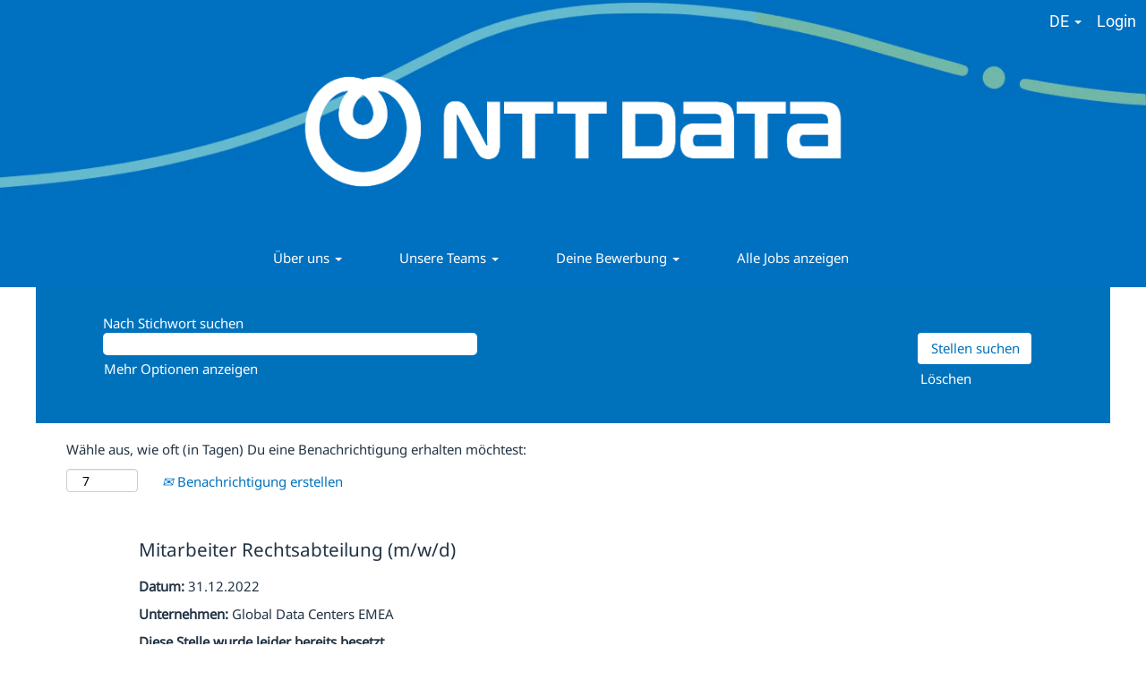

--- FILE ---
content_type: text/html;charset=UTF-8
request_url: https://careers.e-shelter.com/job/Frankfurt-Mitarbeiter-Rechtsabteilung-%28mwd%29-60489/866083201/
body_size: 66389
content:
<!DOCTYPE html>
<html class="html5" xml:lang="de-DE" lang="de-DE" xmlns="http://www.w3.org/1999/xhtml">

        <head>
            <meta http-equiv="X-UA-Compatible" content="IE=edge,chrome=1" />
            <meta http-equiv="Content-Type" content="text/html;charset=UTF-8" />
            <meta http-equiv="Content-Type" content="text/html; charset=utf-8" />
                <meta name="viewport" content="width=device-width, initial-scale=1.0" />
                        <link type="text/css" class="keepscript" rel="stylesheet" href="https://careers.e-shelter.com/platform/bootstrap/3.4.8_NES/css/bootstrap.min.css" />
                            <link type="text/css" rel="stylesheet" href="/platform/css/j2w/min/bootstrapV3.global.responsive.min.css?h=906dcb68" />
                <script type="text/javascript" src="https://performancemanager5.successfactors.eu/verp/vmod_v1/ui/extlib/jquery_3.5.1/jquery.js"></script>
                <script type="text/javascript" src="https://performancemanager5.successfactors.eu/verp/vmod_v1/ui/extlib/jquery_3.5.1/jquery-migrate.js"></script>
            <script type="text/javascript" src="/platform/js/jquery/jquery-migrate-1.4.1.js"></script>
                <title>Mitarbeiter Rechtsabteilung (m/w/d) Stellendetails | Global Data Centers EMEA</title>

        <meta name="keywords" content="Frankfurt Mitarbeiter Rechtsabteilung (m/w/d), 60489" />
        <meta name="description" content="Frankfurt Mitarbeiter Rechtsabteilung (m/w/d), 60489" />
        <link rel="canonical" href="https://careers.e-shelter.com/job/Frankfurt-Mitarbeiter-Rechtsabteilung-%28mwd%29-60489/866083201/" />
            <meta name="robots" content="noindex" />
        <meta name="twitter:card" content="summary" />
                <meta property="og:title" content="Mitarbeiter Rechtsabteilung (m/w/d)" />
                <meta property="og:description" content="Mitarbeiter Rechtsabteilung (m/w/d)" />
                <meta name="twitter:title" content="Mitarbeiter Rechtsabteilung (m/w/d)" />
                <meta name="twitter:description" content="Mitarbeiter Rechtsabteilung (m/w/d)" />
                <link type="text/css" rel="stylesheet" href="//rmkcdn.successfactors.com/894c0877/fa64bccc-f822-4814-834a-6.css" />
                            <link type="text/css" rel="stylesheet" href="/platform/csb/css/customHeader.css?h=906dcb68" />
                            <link type="text/css" rel="stylesheet" href="/platform/css/j2w/min/sitebuilderframework.min.css?h=906dcb68" />
                            <link type="text/css" rel="stylesheet" href="/platform/css/j2w/min/BS3ColumnizedSearch.min.css?h=906dcb68" />
                            <link type="text/css" rel="stylesheet" href="/platform/fontawesome4.7/css/font-awesome-4.7.0.min.css?h=906dcb68" /><script type="text/javascript"></script>

        <link rel="shortcut icon" href="//rmkcdn.successfactors.com/894c0877/c7bfbbcd-afff-4fb9-9c9d-2.png" type="image/x-icon" />
            <style id="antiClickjack" type="text/css">body{display:none !important;}</style>
            <script type="text/javascript" id="antiClickJackScript">
                if (self === top) {
                    var antiClickjack = document.getElementById("antiClickjack");
                    antiClickjack.parentNode.removeChild(antiClickjack);
                } else {
                    top.location = self.location;
                }
            </script>
        </head>

        <body class="coreCSB job-page body   body" id="body">

    <div class="ukCookiePolicy" style="display:none;">
        <div class="centered container "><p>Mit der weiteren Nutzung dieser Website und der Navigation auf dieser Website stimmst Du der Verwendung von Cookies zu.</p>

            <br />
            <button id="cookie-acknowledge" tabindex="1" title="Akzeptieren" class="btn bannerButton" aria-label="Verwendung von Cookies akzeptieren">
                Akzeptieren</button>
            <button id="cookie-close" tabindex="1" title="Schließen" class="btn bannerButton" aria-label="Cookies-Hinweis schließen">
                Schließen</button>
        </div>
    </div>

        <div id="outershell" class="outershell">

    <div id="header" class="custom-header header headermain " role="banner">
        <script type="text/javascript">
            //<![CDATA[
            $(function()
            {
                /* Using 'skipLinkSafari' to include CSS styles specific to Safari. */
                if (navigator.userAgent.indexOf('Safari') != -1 && navigator.userAgent.indexOf('Chrome') == -1) {
                    $("#skipLink").attr('class', 'skipLinkSafari');
                }
            });
            //]]>
        </script>
        <div id="skip">
            <a href="#content" id="skipLink" class="skipLink" title="Zum Hauptinhalt"><span>Zum Hauptinhalt</span></a>
        </div>

        <div class="custom-mobile-header displayM center scaled backgroundimage33e8c513-d056-4da3-bbc9-9">
        <div class="custom-header-content custom-header-row-0">
            <div class="row">

                    <div class="custom-header-row-content custom-header-column-0 col-xs-4 content-align-left content-align-top backgroundcolor" style="padding:0px 0px 0px 0px; height:px;">
                    </div>

                    <div class="custom-header-row-content custom-header-column-1 col-xs-4 content-align-left content-align-top backgroundcolor31f73a9d4a7cec24" style="padding:0px 0px 0px 0px; height:70px;">

    <div class="customheaderimagecontainer">
            <span class="custom-header-image backgroundimagea1dbc7bd-cfcf-4bb5-b75c-1 scaled center customheaderlinkhovercolor" role="img" style="height:70px;">
                 <a href="https://careers.e-shelter.com/?locale=de_DE&amp;previewLink=true&amp;referrerSave=false"></a>
             </span>
    </div>
                    </div>

                    <div class="custom-header-row-content custom-header-column-2 col-xs-4 content-align-right content-align-middle backgroundcolor31f73a9d4a7cec24" style="padding:0px 0px 0px 0px; height:20px;">

    <div class="custom-header-signinLanguage backgroundcolor31f73a9d4a7cec24" style="padding: 10px;">
        <div class="inner limitwidth">
            <div class="links" role="list">
                <div class="language node dropdown header-one headerlocaleselector linkhovercolorec5e5946e381d0b6 customheaderlinkhovercolorec5e5946e381d0b6" role="listitem">
        <a class="dropdown-toggle languageselector fontcolor91eadd1d405942ff" style="font-family:custom1cfa0153b7434422a8404; font-size:18px;" role="button" aria-haspopup="true" aria-expanded="false" data-toggle="dropdown" href="#">DE <span class="caret"></span></a>
        <ul role="menu" class="dropdown-menu company-dropdown headerdropdown backgroundcolor31f73a9d4a7cec24" onclick=" event.stopPropagation();">
                    <li role="none" class="linkcolor91eadd1d405942ff linkhovercolorec5e5946e381d0b6 customheaderlinkhovercolorec5e5946e381d0b6">
                        <a role="menuitem" href="https://careers.e-shelter.com?locale=de_DE" lang="de-DE">Deutsch</a>
                    </li>
                    <li role="none" class="linkcolor91eadd1d405942ff linkhovercolorec5e5946e381d0b6 customheaderlinkhovercolorec5e5946e381d0b6">
                        <a role="menuitem" href="https://careers.e-shelter.com?locale=en_GB" lang="en-GB">English</a>
                    </li>
        </ul>
                </div>
                    <div class="profile node linkhovercolorec5e5946e381d0b6 customheaderlinkhovercolorec5e5946e381d0b6" role="listitem">
			<div class="profileWidget">
					<a href="#" onclick="j2w.TC.handleViewProfileAction(event)" xml:lang="de-DE" class="fontcolor91eadd1d405942ff" lang="de-DE" style="font-family:custom1cfa0153b7434422a8404; font-size:18px;">Login</a>
			</div>
                    </div>
            </div>
        </div>
        <div class="clearfix"></div>
    </div>
                    </div>

                <div class="clearfix"></div>
            </div>
        </div>
        
        <div class="menu-items">
        </div>
        <div class="custom-header-content custom-header-row-1">
            <div class="row">

                    <div class="custom-header-row-content custom-header-column-0 col-xs-12 content-align-right content-align-middle backgroundcolor31f73a9d4a7cec24" style="padding:20px 0px 5px 0px; height:50px;">

    <div class="custom-header-menu backgroundcolor31f73a9d4a7cec24">
                <div class="menu mobile upper">
                    <div class="nav">
                        <div class="dropdown mobile-nav">
                            <a href="#" title="Menü" aria-label="Menü" class="dropdown-toggle" role="button" aria-expanded="false" data-toggle="collapse" data-target="#dropdown-menu-mobile" aria-controls="dropdown-menu-mobile"><span class="mobilelink fa fa-bars"></span></a>
                            
                        </div>
                    </div>
                </div>


    </div>
                    </div>

                <div class="clearfix"></div>
            </div>
        </div>
        
        <div class="menu-items">

    <div class="menu mobile upper">
        <div class="nav">
            <div class="dropdown mobile">
                <ul id="dropdown-menu-mobile" class="dropdown-menu nav-collapse-mobile-d5971f84b79de213 backgroundcolor31f73a9d4a7cec24">
        <li class="dropdown linkcolor91eadd1d405942ff linkhovercolorec5e5946e381d0b6 customheaderlinkhovercolorec5e5946e381d0b6">
            <a class="dropdown-toggle" role="button" data-toggle="dropdown" href="#" aria-haspopup="true" aria-expanded="false" title="Über uns" aria-controls="customheadermenuitemsmobilerow1column00">
                Über uns <b class="caret"></b>
            </a>
            <ul role="menu" class="dropdown-menu company-dropdown headerdropdown backgroundcolor1d2db517925e4e3f55f919a8953fea84" id="customheadermenuitemsmobilerow1column00">
                        <li class="menu" role="none"><span><a role="menuitem" class="menu linkcolor91eadd1d405942ff linkhovercolorec5e5946e381d0b6 customheaderlinkhovercolorec5e5946e381d0b6" href="/content/Unsere-Mitarbeitenden/?locale=de_DE" title="Unsere Mitarbeitenden">Unsere Mitarbeitenden</a></span></li>
                        <li class="menu" role="none"><span><a role="menuitem" class="menu linkcolor91eadd1d405942ff linkhovercolorec5e5946e381d0b6 customheaderlinkhovercolorec5e5946e381d0b6" href="/content/Benefits/?locale=de_DE" title="Benefits">Benefits</a></span></li>
                        <li class="menu" role="none"><span><a role="menuitem" class="menu linkcolor91eadd1d405942ff linkhovercolorec5e5946e381d0b6 customheaderlinkhovercolorec5e5946e381d0b6" href="https://www.e-shelter.de/" title="NTT Global Data Centers" target="_blank">NTT Global Data Centers</a></span></li>
            </ul>
        </li>
        <li class="dropdown linkcolor91eadd1d405942ff linkhovercolorec5e5946e381d0b6 customheaderlinkhovercolorec5e5946e381d0b6">
            <a class="dropdown-toggle" role="button" data-toggle="dropdown" href="#" aria-haspopup="true" aria-expanded="false" title="Unsere Teams" aria-controls="customheadermenuitemsmobilerow1column01">
                Unsere Teams <b class="caret"></b>
            </a>
            <ul role="menu" class="dropdown-menu company-dropdown headerdropdown backgroundcolor1d2db517925e4e3f55f919a8953fea84" id="customheadermenuitemsmobilerow1column01">
                        <li class="menu" role="none"><span><a role="menuitem" class="menu linkcolor91eadd1d405942ff linkhovercolorec5e5946e381d0b6 customheaderlinkhovercolorec5e5946e381d0b6" href="/go/Data-Center-Operations/4306401/" title="Data Center Operations">Data Center Operations</a></span></li>
                        <li class="menu" role="none"><span><a role="menuitem" class="menu linkcolor91eadd1d405942ff linkhovercolorec5e5946e381d0b6 customheaderlinkhovercolorec5e5946e381d0b6" href="/go/Data-Center-Design-&amp;-Construction/4306501/" title="Data Center Design &amp; Construction">Data Center Design &amp; Construction</a></span></li>
                        <li class="menu" role="none"><span><a role="menuitem" class="menu linkcolor91eadd1d405942ff linkhovercolorec5e5946e381d0b6 customheaderlinkhovercolorec5e5946e381d0b6" href="/go/Services-&amp;-Support/4306601/" title="Services &amp; Support">Services &amp; Support</a></span></li>
                        <li class="menu" role="none"><span><a role="menuitem" class="menu linkcolor91eadd1d405942ff linkhovercolorec5e5946e381d0b6 customheaderlinkhovercolorec5e5946e381d0b6" href="/go/Strategy%2C-Sales-&amp;-Customer-Management/4306701/" title="Strategy, Sales &amp; Customer Management">Strategy, Sales &amp; Customer Management</a></span></li>
            </ul>
        </li>
        <li class="dropdown linkcolor91eadd1d405942ff linkhovercolorec5e5946e381d0b6 customheaderlinkhovercolorec5e5946e381d0b6">
            <a class="dropdown-toggle" role="button" data-toggle="dropdown" href="#" aria-haspopup="true" aria-expanded="false" title="Ihre Bewerbung" aria-controls="customheadermenuitemsmobilerow1column02">
                Ihre Bewerbung <b class="caret"></b>
            </a>
            <ul role="menu" class="dropdown-menu company-dropdown headerdropdown backgroundcolor1d2db517925e4e3f55f919a8953fea84" id="customheadermenuitemsmobilerow1column02">
                        <li class="menu" role="none"><span><a role="menuitem" class="menu linkcolor91eadd1d405942ff linkhovercolorec5e5946e381d0b6 customheaderlinkhovercolorec5e5946e381d0b6" href="/content/Bewerbungstipps/?locale=de_DE" title="Bewerbungstipps">Bewerbungstipps</a></span></li>
                        <li class="menu" role="none"><span><a role="menuitem" class="menu linkcolor91eadd1d405942ff linkhovercolorec5e5946e381d0b6 customheaderlinkhovercolorec5e5946e381d0b6" href="/content/JOIN-OUR-TALENT-COMMUNITY/?locale=de_DE" title="Unsere Talent Community">Unsere Talent Community</a></span></li>
            </ul>
        </li>
        <li class="linkcolor91eadd1d405942ff linkhovercolorec5e5946e381d0b6 customheaderlinkhovercolorec5e5946e381d0b6"><a href="/search/" title="Alle Jobs anzeigen">Alle Jobs anzeigen</a></li>
                </ul>
            </div>
        </div>
    </div>
        </div>
        </div>
        <div class="custom-tablet-header displayT center scaled backgroundimage33e8c513-d056-4da3-bbc9-9">
        <div class="custom-header-content custom-header-row-0">
            <div class="row">

                    <div class="custom-header-row-content custom-header-column-0 col-xs-4 content-align-left content-align-top backgroundcolor" style="padding:0px 0px 0px 0px; height:px;">
                    </div>

                    <div class="custom-header-row-content custom-header-column-1 col-xs-4 content-align-left content-align-top backgroundcolor31f73a9d4a7cec24" style="padding:0px 0px 0px 0px; height:70px;">

    <div class="customheaderimagecontainer">
            <span class="custom-header-image backgroundimagea1dbc7bd-cfcf-4bb5-b75c-1 scaled center customheaderlinkhovercolor" role="img" style="height:70px;">
                 <a href="https://careers.e-shelter.com/?locale=de_DE&amp;previewLink=true&amp;referrerSave=false"></a>
             </span>
    </div>
                    </div>

                    <div class="custom-header-row-content custom-header-column-2 col-xs-4 content-align-right content-align-middle backgroundcolor31f73a9d4a7cec24" style="padding:0px 0px 0px 0px; height:20px;">

    <div class="custom-header-signinLanguage backgroundcolor31f73a9d4a7cec24" style="padding: 10px;">
        <div class="inner limitwidth">
            <div class="links" role="list">
                <div class="language node dropdown header-one headerlocaleselector linkhovercolorec5e5946e381d0b6 customheaderlinkhovercolorec5e5946e381d0b6" role="listitem">
        <a class="dropdown-toggle languageselector fontcolor91eadd1d405942ff" style="font-family:custom1cfa0153b7434422a8404; font-size:18px;" role="button" aria-haspopup="true" aria-expanded="false" data-toggle="dropdown" href="#">DE <span class="caret"></span></a>
        <ul role="menu" class="dropdown-menu company-dropdown headerdropdown backgroundcolor31f73a9d4a7cec24" onclick=" event.stopPropagation();">
                    <li role="none" class="linkcolor91eadd1d405942ff linkhovercolorec5e5946e381d0b6 customheaderlinkhovercolorec5e5946e381d0b6">
                        <a role="menuitem" href="https://careers.e-shelter.com?locale=de_DE" lang="de-DE">Deutsch</a>
                    </li>
                    <li role="none" class="linkcolor91eadd1d405942ff linkhovercolorec5e5946e381d0b6 customheaderlinkhovercolorec5e5946e381d0b6">
                        <a role="menuitem" href="https://careers.e-shelter.com?locale=en_GB" lang="en-GB">English</a>
                    </li>
        </ul>
                </div>
                    <div class="profile node linkhovercolorec5e5946e381d0b6 customheaderlinkhovercolorec5e5946e381d0b6" role="listitem">
			<div class="profileWidget">
					<a href="#" onclick="j2w.TC.handleViewProfileAction(event)" xml:lang="de-DE" class="fontcolor91eadd1d405942ff" lang="de-DE" style="font-family:custom1cfa0153b7434422a8404; font-size:18px;">Login</a>
			</div>
                    </div>
            </div>
        </div>
        <div class="clearfix"></div>
    </div>
                    </div>

                <div class="clearfix"></div>
            </div>
        </div>
        
        <div class="menu-items">
        </div>
        <div class="custom-header-content custom-header-row-1">
            <div class="row">

                    <div class="custom-header-row-content custom-header-column-0 col-xs-12 content-align-right content-align-middle backgroundcolor31f73a9d4a7cec24" style="padding:20px 0px 5px 0px; height:50px;">

    <div class="custom-header-menu backgroundcolor31f73a9d4a7cec24">
                <div class="limitwidth">
                    <div class="menu tablet upper">
                        <div class="nav">
                            <div class="dropdown mobile-nav">
                                <a href="#" title="Menü" aria-label="Menü" class="dropdown-toggle" role="button" aria-expanded="false" data-toggle="collapse" data-target="#dropdown-menu-tablet" aria-controls="dropdown-menu-tablet"><span class="mobilelink fa fa-bars"></span></a>
                                
                            </div>
                        </div>
                    </div>
                </div>


    </div>
                    </div>

                <div class="clearfix"></div>
            </div>
        </div>
        
        <div class="menu-items">

    <div class="menu tablet upper">
        <div class="nav">
            <div class="dropdown tablet">
                <ul id="dropdown-menu-tablet" class="dropdown-menu nav-collapse-tablet-d5971f84b79de213 backgroundcolor31f73a9d4a7cec24">
        <li class="dropdown linkcolor91eadd1d405942ff linkhovercolorec5e5946e381d0b6 customheaderlinkhovercolorec5e5946e381d0b6">
            <a class="dropdown-toggle" role="button" data-toggle="dropdown" href="#" aria-haspopup="true" aria-expanded="false" title="Über uns" aria-controls="customheadermenuitemstabletrow1column00">
                Über uns <b class="caret"></b>
            </a>
            <ul role="menu" class="dropdown-menu company-dropdown headerdropdown backgroundcolor1d2db517925e4e3f55f919a8953fea84" id="customheadermenuitemstabletrow1column00">
                        <li class="menu" role="none"><span><a role="menuitem" class="menu linkcolor91eadd1d405942ff linkhovercolorec5e5946e381d0b6 customheaderlinkhovercolorec5e5946e381d0b6" href="/content/Unsere-Mitarbeitenden/?locale=de_DE" title="Unsere Mitarbeitenden">Unsere Mitarbeitenden</a></span></li>
                        <li class="menu" role="none"><span><a role="menuitem" class="menu linkcolor91eadd1d405942ff linkhovercolorec5e5946e381d0b6 customheaderlinkhovercolorec5e5946e381d0b6" href="/content/Benefits/?locale=de_DE" title="Benefits">Benefits</a></span></li>
                        <li class="menu" role="none"><span><a role="menuitem" class="menu linkcolor91eadd1d405942ff linkhovercolorec5e5946e381d0b6 customheaderlinkhovercolorec5e5946e381d0b6" href="https://www.e-shelter.de/" title="NTT Global Data Centers" target="_blank">NTT Global Data Centers</a></span></li>
            </ul>
        </li>
        <li class="dropdown linkcolor91eadd1d405942ff linkhovercolorec5e5946e381d0b6 customheaderlinkhovercolorec5e5946e381d0b6">
            <a class="dropdown-toggle" role="button" data-toggle="dropdown" href="#" aria-haspopup="true" aria-expanded="false" title="Unsere Teams" aria-controls="customheadermenuitemstabletrow1column01">
                Unsere Teams <b class="caret"></b>
            </a>
            <ul role="menu" class="dropdown-menu company-dropdown headerdropdown backgroundcolor1d2db517925e4e3f55f919a8953fea84" id="customheadermenuitemstabletrow1column01">
                        <li class="menu" role="none"><span><a role="menuitem" class="menu linkcolor91eadd1d405942ff linkhovercolorec5e5946e381d0b6 customheaderlinkhovercolorec5e5946e381d0b6" href="/go/Data-Center-Operations/4306401/" title="Data Center Operations">Data Center Operations</a></span></li>
                        <li class="menu" role="none"><span><a role="menuitem" class="menu linkcolor91eadd1d405942ff linkhovercolorec5e5946e381d0b6 customheaderlinkhovercolorec5e5946e381d0b6" href="/go/Data-Center-Design-&amp;-Construction/4306501/" title="Data Center Design &amp; Construction">Data Center Design &amp; Construction</a></span></li>
                        <li class="menu" role="none"><span><a role="menuitem" class="menu linkcolor91eadd1d405942ff linkhovercolorec5e5946e381d0b6 customheaderlinkhovercolorec5e5946e381d0b6" href="/go/Services-&amp;-Support/4306601/" title="Services &amp; Support">Services &amp; Support</a></span></li>
                        <li class="menu" role="none"><span><a role="menuitem" class="menu linkcolor91eadd1d405942ff linkhovercolorec5e5946e381d0b6 customheaderlinkhovercolorec5e5946e381d0b6" href="/go/Strategy%2C-Sales-&amp;-Customer-Management/4306701/" title="Strategy, Sales &amp; Customer Management">Strategy, Sales &amp; Customer Management</a></span></li>
            </ul>
        </li>
        <li class="dropdown linkcolor91eadd1d405942ff linkhovercolorec5e5946e381d0b6 customheaderlinkhovercolorec5e5946e381d0b6">
            <a class="dropdown-toggle" role="button" data-toggle="dropdown" href="#" aria-haspopup="true" aria-expanded="false" title="Ihre Bewerbung" aria-controls="customheadermenuitemstabletrow1column02">
                Ihre Bewerbung <b class="caret"></b>
            </a>
            <ul role="menu" class="dropdown-menu company-dropdown headerdropdown backgroundcolor1d2db517925e4e3f55f919a8953fea84" id="customheadermenuitemstabletrow1column02">
                        <li class="menu" role="none"><span><a role="menuitem" class="menu linkcolor91eadd1d405942ff linkhovercolorec5e5946e381d0b6 customheaderlinkhovercolorec5e5946e381d0b6" href="/content/Bewerbungstipps/?locale=de_DE" title="Bewerbungstipps">Bewerbungstipps</a></span></li>
                        <li class="menu" role="none"><span><a role="menuitem" class="menu linkcolor91eadd1d405942ff linkhovercolorec5e5946e381d0b6 customheaderlinkhovercolorec5e5946e381d0b6" href="/content/JOIN-OUR-TALENT-COMMUNITY/?locale=de_DE" title="Unsere Talent Community">Unsere Talent Community</a></span></li>
            </ul>
        </li>
        <li class="linkcolor91eadd1d405942ff linkhovercolorec5e5946e381d0b6 customheaderlinkhovercolorec5e5946e381d0b6"><a href="/search/" title="Alle Jobs anzeigen">Alle Jobs anzeigen</a></li>
                </ul>
            </div>
        </div>
    </div>
        </div>
        </div>
        <div class="custom-desktop-header displayD center scaled backgroundimage33e8c513-d056-4da3-bbc9-9" role="navigation" aria-label="Header">
        <div class="custom-header-content custom-header-row-0">
            <div class="row">

                    <div class="custom-header-row-content custom-header-column-0 col-xs-3 content-align-left content-align-top backgroundcolor" style="padding:0px 0px 0px 0px; height:px;">
                    </div>

                    <div class="custom-header-row-content custom-header-column-1 col-xs-3 content-align-left content-align-top backgroundcolor" style="padding:0px 0px 0px 0px; height:px;">
                    </div>

                    <div class="custom-header-row-content custom-header-column-2 col-xs-6 content-align-right content-align-bottom backgroundcolor31f73a9d4a7cec24" style="padding:0px 0px 0px 0px; height:19px;">

    <div class="custom-header-signinLanguage backgroundcolor31f73a9d4a7cec24" style="padding: 10px;">
        <div class="inner limitwidth">
            <div class="links" role="list">
                <div class="language node dropdown header-one headerlocaleselector linkhovercolor76a1865d customheaderlinkhovercolor76a1865d" role="listitem">
        <a class="dropdown-toggle languageselector fontcolor91eadd1d405942ff" style="font-family:custom5c8ab175938e468da20e5; font-size:18px;" role="button" aria-haspopup="true" aria-expanded="false" data-toggle="dropdown" href="#">DE <span class="caret"></span></a>
        <ul role="menu" class="dropdown-menu company-dropdown headerdropdown backgroundcolor31f73a9d4a7cec24" onclick=" event.stopPropagation();">
                    <li role="none" class="linkcolor91eadd1d405942ff linkhovercolor76a1865d customheaderlinkhovercolor76a1865d">
                        <a role="menuitem" href="https://careers.e-shelter.com?locale=de_DE" lang="de-DE">Deutsch</a>
                    </li>
                    <li role="none" class="linkcolor91eadd1d405942ff linkhovercolor76a1865d customheaderlinkhovercolor76a1865d">
                        <a role="menuitem" href="https://careers.e-shelter.com?locale=en_GB" lang="en-GB">English</a>
                    </li>
        </ul>
                </div>
                    <div class="profile node linkhovercolor76a1865d customheaderlinkhovercolor76a1865d" role="listitem">
			<div class="profileWidget">
					<a href="#" onclick="j2w.TC.handleViewProfileAction(event)" xml:lang="de-DE" class="fontcolor91eadd1d405942ff" lang="de-DE" style="font-family:custom5c8ab175938e468da20e5; font-size:18px;">Login</a>
			</div>
                    </div>
            </div>
        </div>
        <div class="clearfix"></div>
    </div>
                    </div>

                <div class="clearfix"></div>
            </div>
        </div>
        
        <div class="menu-items">
        </div>
        <div class="custom-header-content custom-header-row-1">
            <div class="row">

                    <div class="custom-header-row-content custom-header-column-0 col-xs-12 content-align-left content-align-top backgroundcolor31f73a9d4a7cec24" style="padding:0px 0px 0px 0px; height:200px;">

    <div class="customheaderimagecontainer">
            <span class="custom-header-image backgroundimagea1dbc7bd-cfcf-4bb5-b75c-1 verticallyscaled center customheaderlinkhovercolor" role="img" style="height:200px;">
                 <a href="https://careers.e-shelter.com/?locale=de_DE&amp;previewLink=true&amp;referrerSave=false"></a>
             </span>
    </div>
                    </div>

                <div class="clearfix"></div>
            </div>
        </div>
        
        <div class="menu-items">
        </div>
        <div class="custom-header-content custom-header-row-2">
            <div class="row">

                    <div class="custom-header-row-content custom-header-column-0 col-xs-12 content-align-center content-align-top backgroundcolor31f73a9d4a7cec24" style="padding:20px 0px 10px 0px; height:74px;">

    <div class="custom-header-menu backgroundcolor31f73a9d4a7cec24">
                <div class="limitwidth">
                    <div class="menu desktop upper">
                        <div class="inner">
                            <ul class="nav nav-pills" role="list">
        <li class="dropdown linkcolor91eadd1d405942ff linkhovercolor91eadd1d405942ff customheaderlinkhovercolor91eadd1d405942ff">
            <a class="dropdown-toggle" role="button" data-toggle="dropdown" href="#" aria-haspopup="true" aria-expanded="false" title="Über uns" aria-controls="customheadermenurow2column00">
                Über uns <b class="caret"></b>
            </a>
            <ul role="menu" class="dropdown-menu company-dropdown headerdropdown backgroundcolor91eadd1d405942ff" id="customheadermenurow2column00">
                        <li class="menu" role="none"><span><a role="menuitem" class="menu linkcolorca63199ad6b0acaa linkhovercolorca63199ad6b0acaa customheaderlinkhovercolorca63199ad6b0acaa" href="/content/Unsere-Mitarbeitenden/?locale=de_DE" title="Unsere Mitarbeiter">Unsere Mitarbeiter</a></span></li>
                        <li class="menu" role="none"><span><a role="menuitem" class="menu linkcolorca63199ad6b0acaa linkhovercolorca63199ad6b0acaa customheaderlinkhovercolorca63199ad6b0acaa" href="/content/Benefits/?locale=de_DE" title="Benefits">Benefits</a></span></li>
                        <li class="menu" role="none"><span><a role="menuitem" class="menu linkcolorca63199ad6b0acaa linkhovercolorca63199ad6b0acaa customheaderlinkhovercolorca63199ad6b0acaa" href="https://services.global.ntt/en-us/services-and-products/global-data-centers" title="NTT Global Data Centers" target="_blank">NTT Global Data Centers</a></span></li>
            </ul>
        </li>
        <li class="dropdown linkcolor91eadd1d405942ff linkhovercolor91eadd1d405942ff customheaderlinkhovercolor91eadd1d405942ff">
            <a class="dropdown-toggle" role="button" data-toggle="dropdown" href="#" aria-haspopup="true" aria-expanded="false" title="Unsere Teams" aria-controls="customheadermenurow2column01">
                Unsere Teams <b class="caret"></b>
            </a>
            <ul role="menu" class="dropdown-menu company-dropdown headerdropdown backgroundcolor91eadd1d405942ff" id="customheadermenurow2column01">
                        <li class="menu" role="none"><span><a role="menuitem" class="menu linkcolorca63199ad6b0acaa linkhovercolorca63199ad6b0acaa customheaderlinkhovercolorca63199ad6b0acaa" href="/go/Data-Center-Delivery/9532901/" title="Data Center Delivery">Data Center Delivery</a></span></li>
                        <li class="menu" role="none"><span><a role="menuitem" class="menu linkcolorca63199ad6b0acaa linkhovercolorca63199ad6b0acaa customheaderlinkhovercolorca63199ad6b0acaa" href="/go/Data-Center-Operations/4306401/" title="Data Center Operations">Data Center Operations</a></span></li>
                        <li class="menu" role="none"><span><a role="menuitem" class="menu linkcolorca63199ad6b0acaa linkhovercolorca63199ad6b0acaa customheaderlinkhovercolorca63199ad6b0acaa" href="/go/Environmental%2C-Health-&amp;-Safety-%28EHS%29/9533801/" title="Environmental, Health &amp; Safety (EHS)">Environmental, Health &amp; Safety (EHS)</a></span></li>
                        <li class="menu" role="none"><span><a role="menuitem" class="menu linkcolorca63199ad6b0acaa linkhovercolorca63199ad6b0acaa customheaderlinkhovercolorca63199ad6b0acaa" href="/go/Expansion-&amp;-Strategy/9534001/" title="Expansion &amp; Strategy">Expansion &amp; Strategy</a></span></li>
                        <li class="menu" role="none"><span><a role="menuitem" class="menu linkcolorca63199ad6b0acaa linkhovercolorca63199ad6b0acaa customheaderlinkhovercolorca63199ad6b0acaa" href="/go/Finance-&amp;-Real-Estate/9533601/" title="Finance &amp; Real Estate">Finance &amp; Real Estate</a></span></li>
                        <li class="menu" role="none"><span><a role="menuitem" class="menu linkcolorca63199ad6b0acaa linkhovercolorca63199ad6b0acaa customheaderlinkhovercolorca63199ad6b0acaa" title="General Management">General Management</a></span></li>
                        <li class="menu" role="none"><span><a role="menuitem" class="menu linkcolorca63199ad6b0acaa linkhovercolorca63199ad6b0acaa customheaderlinkhovercolorca63199ad6b0acaa" href="/go/HR%2C-Legal-&amp;-Governance/9533001/" title="HR, Legal &amp; Governance">HR, Legal &amp; Governance</a></span></li>
                        <li class="menu" role="none"><span><a role="menuitem" class="menu linkcolorca63199ad6b0acaa linkhovercolorca63199ad6b0acaa customheaderlinkhovercolorca63199ad6b0acaa" href="/go/Information-Technology-%28IT%29/9533301/" title="Information Technology (IT)">Information Technology (IT)</a></span></li>
                        <li class="menu" role="none"><span><a role="menuitem" class="menu linkcolorca63199ad6b0acaa linkhovercolorca63199ad6b0acaa customheaderlinkhovercolorca63199ad6b0acaa" href="/go/Sales-&amp;-Commercial/9533101/" title="Sales &amp; Commercial">Sales &amp; Commercial</a></span></li>
            </ul>
        </li>
        <li class="dropdown linkcolor91eadd1d405942ff linkhovercolor91eadd1d405942ff customheaderlinkhovercolor91eadd1d405942ff">
            <a class="dropdown-toggle" role="button" data-toggle="dropdown" href="#" aria-haspopup="true" aria-expanded="false" title="Deine Bewerbung" aria-controls="customheadermenurow2column02">
                Deine Bewerbung <b class="caret"></b>
            </a>
            <ul role="menu" class="dropdown-menu company-dropdown headerdropdown backgroundcolor91eadd1d405942ff" id="customheadermenurow2column02">
                        <li class="menu" role="none"><span><a role="menuitem" class="menu linkcolorca63199ad6b0acaa linkhovercolorca63199ad6b0acaa customheaderlinkhovercolorca63199ad6b0acaa" href="/content/Interviewtipps/?locale=de_DE" title="Interviewtipps">Interviewtipps</a></span></li>
                        <li class="menu" role="none"><span><a role="menuitem" class="menu linkcolorca63199ad6b0acaa linkhovercolorca63199ad6b0acaa customheaderlinkhovercolorca63199ad6b0acaa" href="/content/FAQ/?locale=de_DE" title="FAQ">FAQ</a></span></li>
            </ul>
        </li>
        <li class="linkcolor91eadd1d405942ff linkhovercolor91eadd1d405942ff customheaderlinkhovercolor91eadd1d405942ff"><a href="/search/" title="Alle Jobs anzeigen">Alle Jobs anzeigen</a></li>
                            </ul>
                        </div>
                    </div>
                </div>


    </div>
                    </div>

                <div class="clearfix"></div>
            </div>
        </div>
        
        <div class="menu-items">
        </div>
        </div>
    </div>
            <div id="innershell" class="innershell">
                <div id="content" tabindex="-1" class="content" role="main">
                    <div class="inner">

                <div id="search-wrapper">

        <div class="well well-small searchwell">
            <form class="form-inline keywordsearch jobAlertsSearchForm" role="search" name="keywordsearch" method="get" action="/search/" xml:lang="de-DE" lang="de-DE" style="margin: 0;">
                <input class="searchby" name="searchby" type="hidden" value="distance" />
                <input name="createNewAlert" type="hidden" value="false" />
                <div>
                    <div class="row columnizedSearchForm">
                        <div class="column col-md-10">
                            <div class="fieldContainer row">
                                    <div class="rd-keywordsearch search-form-input keyword-group col-md-6">
                                            <div class="row labelrow">
                                                <span aria-hidden="true">Nach Stichwort suchen</span>
                                            </div>

                                        <i class="keywordsearch-icon"></i>
                                        <div class="row">
                                            <input type="text" class="col-md-12 keywordsearch-q" name="q" maxlength="50" aria-label="Nach Stichwort suchen" />
                                        </div>
                                    </div>
                                    <div class="search-form-input location-group col-md-6 rd-locationsearch" style="display:none">
                                            <div class="row labelrow">
                                                <span aria-hidden="true">Nach Standort suchen</span>
                                            </div>

                                        <i class="locationsearch-icon"></i>
                                        <input type="text" class="location-input keywordsearch-locationsearch col-md-10" name="locationsearch" maxlength="50" aria-label="Nach Standort suchen" />

                                        <div>
                                                <div class="searchswitcher locsearchswitcher">
                                                    <a tabindex="0" role="button" style="display:none" rel="distance" class="search-switcher-link search-switcher-geolocation" aria-label="Stattdessen nach Postleitzahl suchen">Nach Postleitzahl suchen</a>
                                                    <a tabindex="0" role="button" style="display:none" rel="location" class="search-switcher-link search-switcher-location" aria-label="Stattdessen nach Standort suchen">Nach Standort suchen</a>
                                                </div>
                                        </div>
                                    </div>
                                    <div class="rd-geolocationsearch searchforminput geolocation-group col-md-6" style="display:none">
                                            <div class="row labelrow">
                                                <div class="geolocationinputgroup col-md-10 col-sm-9 col-xs-8 geolocationlabel" aria-hidden="true">Nach Postleitzahl suchen</div>

                                                <div class="col-md-2 col-sm-3 col-xs-4 distanceLabel" aria-hidden="true">Entfernung</div>
                                            </div>

                                        <div class="row">
                                            <div class="geolocationinputgroup col-md-10 col-sm-9 col-xs-8">
                                                <input type="text" name="geolocation" class="geolocation geolocationinput" maxlength="50" aria-label="Nach Postleitzahl suchen" />
                                            </div>

                                            <div class="searchforminput geolocationoptionsgroup col-md-2 col-sm-3 col-xs-4">
                                                    <select style="display:none" class="geolocation-distance-options-select input-small form-control geolocation-input" title="Radius in Kilometern" name="d" aria-label="Entfernung">
                                                            
                                                            <option value="25" selected="selected" aria-selected="true" aria-label="25 Kilometer">25 km</option>
                                                            
                                                            <option value="50" aria-label="50 Kilometer">50 km</option>
                                                            
                                                            <option value="75" aria-label="75 Kilometer">75 km</option>
                                                            
                                                            <option value="100" aria-label="100 Kilometer">100 km</option>
                                                    </select>

                                                <input class="geolocation-input geolocation-latitude" type="hidden" name="lat" />
                                                <input class="geolocation-input geolocation-longitude" type="hidden" name="lon" />
                                            </div>
                                                <div class="searchswitcher geosearchswitcher">
                                                    <a tabindex="0" rel="distance" role="button" class="search-switcher-link search-switcher-geolocation" aria-label="Stattdessen nach Postleitzahl suchen">Nach Postleitzahl suchen</a>
                                                    <a tabindex="0" rel="location" role="button" class="search-switcher-link search-switcher-location" aria-label="Stattdessen nach Standort suchen">Nach Standort suchen</a>
                                                </div>

                                        </div>
                                    </div>
                            </div>
                                <div class="row optionsLink optionsLink-padding">
            <span>
                
                <a href="javascript:void(0)" rel="advance" role="button" id="options-search" class="search-option-link btn-link" aria-controls="moreOptionsDiv" data-toggle="collapse" aria-expanded="false" data-moreOptions="Mehr Optionen anzeigen" data-lessOptions="Weniger Optionen anzeigen" data-target=".optionsDiv">Mehr Optionen anzeigen</a>
            </span>
                                </div>
            <div>
                <div id="moreOptionsDiv" style="" class="optionsDiv collapse">

                    <div id="optionsFacetLoading" class="optionsFacetLoading" aria-live="assertive">
                            <span>Laden...</span>
                    </div>
                    <div id="optionsFacetValues" class="optionsFacetValues" style="display:none" tabindex="-1">
                        <hr aria-hidden="true" />
                        <div id="newFacets" style="padding-bottom: 5px" class="row">
                                <div class="optionsFacet col-md-4">
                                    <div class="row">
                                        <label id="optionsFacetsDD_city_label" class="optionsFacet optionsFacet-label" for="optionsFacetsDD_city">
                                            Stadt
                                        </label>
                                    </div>
                                    <select id="optionsFacetsDD_city" name="optionsFacetsDD_city" class="optionsFacet-select optionsFacetsDD_city form-control-100">
                                        <option value="">Alle</option>
                                    </select>
                                </div>
                                <div class="optionsFacet col-md-4">
                                    <div class="row">
                                        <label id="optionsFacetsDD_department_label" class="optionsFacet optionsFacet-label" for="optionsFacetsDD_department">
                                            Abteilung
                                        </label>
                                    </div>
                                    <select id="optionsFacetsDD_department" name="optionsFacetsDD_department" class="optionsFacet-select optionsFacetsDD_department form-control-100">
                                        <option value="">Alle</option>
                                    </select>
                                </div>
                        </div>
                    </div>
                </div>
            </div>
                        </div>
                        <div class="geobuttonswitcherwrapper col-md-2">
                            <div class="row emptylabelsearchspace labelrow">
                                 
                            </div>
                            <div class="row">
                                <div class="col-md-12 col-sm-12 col-xs-12 search-submit">
                                            <input type="submit" class="btn keywordsearchbutton" value="Stellen suchen" />
                                </div>
                                    <div class="search-clear-wrapper">
                                        <a role="button" href="" class="search-clear-button btn-link">Löschen</a>
                                    </div>
                            </div>
                        </div>
                    </div>



                </div>
            </form>
        </div>

        <script type="text/javascript">
            //<![CDATA[
            var params = {
                geolocation: {
                    NO_MATCH_FOUND: 'Postleitzahl\x20nicht\x20unterst\xFCtzt.'
                    ,SUGGESTION_LIMIT: 10
                    ,SUGGESTION_MINIMUM_CHARACTERS: 2
                    ,PAGE_LOCALE: 'de_DE'
                }
            };
            //]]>
        </script>
                        <div class="row clearfix">
                <div class="span6 col-sm-6">
                    <div class="savesearch-wrapper" id="savesearch-wrapper">
                <div class="well well-small well-sm">
                    <div class="savesearch" id="savesearch" xml:lang="de-DE" lang="de-DE">
                        <div class="alert alert-error alert-danger invalid-feedback frequency-error" tabindex="-1">
                            <span class="alert-icon-frequency-error fa fa-exclamation-circle"></span><div class="frequency-error-message" aria-live="polite" id="frequency-error-feedback"></div>
                        </div>
        <span class="subscribe-frequency-label">
            <label id="labelFrequencySpinBtn" for="j_idt503" aria-hidden="true">Wähle aus, wie oft (in Tagen) Du eine Benachrichtigung erhalten möchtest:</label>
            <input id="j_idt503" type="number" class="form-control subscribe-frequency frequencySpinBtn" name="frequency" required="required" min="1" max="99" maxlength="2" value="7" oninput="j2w.Agent.setValidFrequency(this)" aria-labelledby="labelFrequencySpinBtn" />
        </span>
                        <div class="savesearch-buttons-wrapper">
                                <button class="btn savesearch-link" id="savesearch-link" tabindex="0"><i class="icon-envelope glyphicon-envelope" aria-hidden="true"></i> Benachrichtigung erstellen</button>
                        </div>
                    </div>
                </div>
            <style type="text/css">
                form.emailsubscribe-form {
                    display: none;
                }
            </style>

        <form id="emailsubscribe" class="emailsubscribe-form form-inline" name="emailsubscribe" method="POST" action="/talentcommunity/subscribe/?locale=de_DE&amp;jobid=866083201" xml:lang="de-DE" lang="de-DE" novalidate="novalidate">
                <div class="well well-small well-sm">
                    <div class="alert alert-error alert-danger hidden frequency-error" tabindex="-1">
                        <button tabindex="0" type="button" class="close" onclick="$('.frequency-error').addClass('hidden'); return false;" title="Schließen"><span aria-hidden="true">×</span></button>
                        <div class="frequency-error-message" aria-live="polite"></div>
                    </div>
        <span class="subscribe-frequency-label">
            <label id="labelFrequencySpinBtn" for="j_idt524" aria-hidden="true">Wähle aus, wie oft (in Tagen) Du eine Benachrichtigung erhalten möchtest:</label>
            <input id="j_idt524" type="number" class="form-control subscribe-frequency frequencySpinBtn" name="frequency" required="required" min="1" max="99" maxlength="2" value="7" oninput="j2w.Agent.setValidFrequency(this)" aria-labelledby="labelFrequencySpinBtn" />
        </span>
                    <input id="emailsubscribe-button" class="btn emailsubscribe-button" title="Benachrichtigung erstellen" value="Benachrichtigung erstellen" type="submit" style="float: none" />
                </div>
        </form>
                    </div>
                </div>
            <div id="sharingwidget"></div>
                        </div>
                </div>

                <div class="jobDisplayShell" itemscope="itemscope">
                    <div class="jobDisplay">
                            <div class="jobTitle">
                <h1 id="job-title" itemprop="title">Mitarbeiter Rechtsabteilung (m/w/d)</h1>
                            </div>
            <p xml:lang="de-DE" lang="de-DE" class="jobDate" id="job-date"><strong>Datum: </strong>31.12.2022
            </p>
            <p id="job-company" class="jobCompany" xml:lang="de-DE" lang="de-DE">
                <strong>Unternehmen: </strong>
                <span>Global Data Centers EMEA</span>
            </p>
                            <div class="job">      
                <p><strong>Diese Stelle wurde leider bereits besetzt.</strong></p>
                            </div>
                            <div>
                            </div>
                        <div class="clear clearfix"></div>
                    </div>
                </div>
                    </div>
                </div>
            </div>

    <div id="footer" role="contentinfo">
        <div id="footerRowTop" class="footer footerRow">
            <div class="container ">

    <div id="footerInnerLinksSocial" class="row">
        <ul class="inner links" role="list">
                    <li><a href="https://services.global.ntt/en-us/services-and-products/global-data-centers" title="NTT Global Data Centers" target="_blank">NTT Global Data Centers</a></li>
                    <li><a href="/" title="Home Page">Home Page</a></li>
                    <li><a href="/content/FAQ/?locale=de_DE" title="FAQ">FAQ</a></li>
                    <li><a href="https://services.global.ntt/de-de/rechtliches/richtlinien-und-erklaerungen/global-data-centers-emea-impressum" title="Impressum" target="_blank">Impressum</a></li>
                    <li><a href="https://services.global.ntt/en-us/legal/privacy-statement" title="Datenschutz" target="_blank">Datenschutz</a></li>
        </ul>
            <div class="rightfloat">
                    <ul class="disclaimer social-links" role="list">
                                <li class="social-icons">
                                        <a href="https://x.com/i/flow/login?redirect_after_login=%2Fglobaldc_emea" class="social-icon btn-twitter" target="_blank" aria-label="Folgen Sie uns auf X" aria-description="Wird auf einer neuen Registerkarte geöffnet." title="X">
                                            <svg width="35px" height="35px" viewBox="0 0 1200 1227">
                                                <path fill="#ffffff" id="SVGPath" d="M714.163 519.284L1160.89 0H1055.03L667.137 450.887L357.328 0H0L468.492 681.821L0 1226.37H105.866L515.491 750.218L842.672 1226.37H1200L714.137 519.284H714.163ZM569.165 687.828L521.697 619.934L144.011 79.6944H306.615L611.412 515.685L658.88 583.579L1055.08 1150.3H892.476L569.165 687.854V687.828Z"></path>
                                            </svg>
                                    </a>
                                </li>
                                <li class="social-icons">
                                        <a href="https://www.linkedin.com/company/ntt-global-data-centers" class="social-icon btn-linkedin" target="_blank" aria-label="Folgen Sie uns auf LinkedIn" aria-description="Wird auf einer neuen Registerkarte geöffnet." title="linkedin">
                                            <svg width="48px" height="48px" viewBox="0 0 48 48">
                                                <path fill="#ffffff" id="linkedin1" d="M41,4.1H7A2.9,2.9,0,0,0,4,7V41.1A2.9,2.9,0,0,0,7,44H41a2.9,2.9,0,0,0,2.9-2.9V7A2.9,2.9,0,0,0,41,4.1Zm-25.1,34h-6v-19h6Zm-3-21.6A3.5,3.5,0,0,1,9.5,13a3.4,3.4,0,0,1,6.8,0A3.5,3.5,0,0,1,12.9,16.5ZM38,38.1H32.1V28.8c0-2.2,0-5-3.1-5s-3.5,2.4-3.5,4.9v9.4H19.6v-19h5.6v2.6h.1a6.2,6.2,0,0,1,5.6-3.1c6,0,7.1,3.9,7.1,9.1Z"></path>
                                            </svg>
                                    </a>
                                </li>
                                <li class="social-icons">
                                        <a href="https://www.facebook.com/NTTGlobalDataCentersEMEA/" class="social-icon btn-facebook" target="_blank" aria-label="Besuchen Sie unsere Facebook-Seite" aria-description="Wird auf einer neuen Registerkarte geöffnet." title="facebook">
                                            <svg width="48px" height="48px" viewBox="0 0 24 24">
                                                <path fill="#ffffff" id="facebook1" d="M12 2.03998C6.5 2.03998 2 6.52998 2 12.06C2 17.06 5.66 21.21 10.44 21.96V14.96H7.9V12.06H10.44V9.84998C10.44 7.33998 11.93 5.95998 14.22 5.95998C15.31 5.95998 16.45 6.14998 16.45 6.14998V8.61998H15.19C13.95 8.61998 13.56 9.38998 13.56 10.18V12.06H16.34L15.89 14.96H13.56V21.96C15.9164 21.5878 18.0622 20.3855 19.6099 18.57C21.1576 16.7546 22.0054 14.4456 22 12.06C22 6.52998 17.5 2.03998 12 2.03998Z"></path>
                                            </svg>
                                    </a>
                                </li>
                                <li class="social-icons">
                                        <a href="https://www.instagram.com/accounts/login/?next=https%3A%2F%2Fwww.instagram.com%2Fnttglobaldatacenters%2F%3Fhl%3Den&amp;is_from_rle" class="social-icon btn-instagram" target="_blank" aria-label="Folgen Sie uns auf Instagram" aria-description="Wird auf einer neuen Registerkarte geöffnet." title="instagram">
                                            <svg fill="#ffffff" width="48px" height="48px" viewBox="0 0 32 32"><path id="instagram1" d="M20.445 5h-8.891A6.559 6.559 0 0 0 5 11.554v8.891A6.559 6.559 0 0 0 11.554 27h8.891a6.56 6.56 0 0 0 6.554-6.555v-8.891A6.557 6.557 0 0 0 20.445 5zm4.342 15.445a4.343 4.343 0 0 1-4.342 4.342h-8.891a4.341 4.341 0 0 1-4.341-4.342v-8.891a4.34 4.34 0 0 1 4.341-4.341h8.891a4.342 4.342 0 0 1 4.341 4.341l.001 8.891z"></path><path d="M16 10.312c-3.138 0-5.688 2.551-5.688 5.688s2.551 5.688 5.688 5.688 5.688-2.551 5.688-5.688-2.55-5.688-5.688-5.688zm0 9.163a3.475 3.475 0 1 1-.001-6.95 3.475 3.475 0 0 1 .001 6.95zM21.7 8.991a1.363 1.363 0 1 1-1.364 1.364c0-.752.51-1.364 1.364-1.364z"></path></svg>
                                    </a>
                                </li>
                                <li class="social-icons">
                                        <a href="https://www.youtube.com/@NTTGlobalDataCenters" class="social-icon btn-youtube" target="_blank" aria-label="Besuchen Sie unseren YouTube-Kanal" aria-description="Wird auf einer neuen Registerkarte geöffnet." title="youtube">
                                            <svg width="48px" height="48px" viewBox="0 0 24 24">
                                                <path fill="#ffffff" id="youtube1" d="M19.67 8.14002C19.5811 7.7973 19.4028 7.48433 19.1533 7.23309C18.9038 6.98185 18.5921 6.80134 18.25 6.71001C16.176 6.4654 14.0883 6.35517 12 6.38001C9.91174 6.35517 7.82405 6.4654 5.75001 6.71001C5.40793 6.80134 5.09622 6.98185 4.84674 7.23309C4.59725 7.48433 4.41894 7.7973 4.33001 8.14002C4.10282 9.41396 3.99236 10.706 4.00001 12C3.99198 13.3007 4.10244 14.5994 4.33001 15.88C4.42355 16.2172 4.60391 16.5239 4.85309 16.7696C5.10226 17.0153 5.41153 17.1913 5.75001 17.28C7.82405 17.5246 9.91174 17.6349 12 17.61C14.0883 17.6349 16.176 17.5246 18.25 17.28C18.5885 17.1913 18.8978 17.0153 19.1469 16.7696C19.3961 16.5239 19.5765 16.2172 19.67 15.88C19.8976 14.5994 20.008 13.3007 20 12C20.0077 10.706 19.8972 9.41396 19.67 8.14002ZM10.36 14.39V9.63001L14.55 12L10.36 14.38V14.39Z"></path>
                                            </svg>
                                    </a>
                                </li>
                    </ul>
            </div>
        </div>
            </div>
        </div>

        <div id="footerRowBottom" class="footer footerRow">
            <div class="container ">
                    <p>Copyright © 2024 NTT Data</p>
            </div>
        </div>
    </div>
        </div>
            <script src="/platform/js/typeahead.bundle-0.10.2.min.js" type="text/javascript"></script>
            <script class="keepscript" src="https://careers.e-shelter.com/platform/bootstrap/3.4.8_NES/js/lib/dompurify/purify.min.js" type="text/javascript"></script>
            <script class="keepscript" src="https://careers.e-shelter.com/platform/bootstrap/3.4.8_NES/js/bootstrap.min.js" type="text/javascript"></script><script type="text/javascript"></script>
		<script type="text/javascript">
		//<![CDATA[
			$(function() 
			{
				var ctid = 'f0be1333-f067-4bed-a2ba-24a2e44d45ea';
				var referrer = '';
				var landing = document.location.href;
				var brand = '';
				$.ajax({ url: '/services/t/l'
						,data: 'referrer='+ encodeURIComponent(referrer)
								+ '&ctid=' + ctid 
								+ '&landing=' + encodeURIComponent(landing)
								+ '&brand=' + brand
						,dataType: 'json'
						,cache: false
						,success: function(){}
				});
			});
		//]]>
		</script>
        <script type="text/javascript">
            //<![CDATA[
            $(function() {
                $('input:submit,button:submit').each(function(){
                    var submitButton = $(this);
                    if(submitButton.val() == '') submitButton.val('');
                });

                $('input, textarea').placeholder();
            });
            //]]>
        </script>
					<script type="text/javascript" src="/platform/js/localized/strings_de_DE.js?h=906dcb68"></script>
					<script type="text/javascript" src="/platform/js/j2w/min/j2w.core.min.js?h=906dcb68"></script>
					<script type="text/javascript" src="/platform/js/j2w/min/j2w.tc.min.js?h=906dcb68"></script>

		<script type="text/javascript">
			//<![CDATA[
				j2w.init({
					"cookiepolicy"   : 3,
					"useSSL"         : true,
					"isUsingSSL"     : true,
					"isResponsive"   : true,
					"categoryId"     : 0,
					"siteTypeId"     : 1,
					"ssoCompanyId"   : 'itelligenP3',
					"ssoUrl"         : 'https://career5.successfactors.eu',
					"passwordRegEx"  : '^(?=.{6,20}$)(?!.*(.)\\1{3})(?=.*([\\d]|[^\\w\\d\\s]))(?=.*[A-Za-z])(?!.*[\\u007F-\\uFFFF\\s])',
					"emailRegEx"     : '^(?![+])(?=([a-zA-Z0-9\\\'.+!_-])+[@]([a-zA-Z0-9]|[a-zA-Z0-9][a-zA-Z0-9.-]*[a-zA-Z0-9])[.]([a-zA-Z]){1,63}$)(?!.*[\\u007F-\\uFFFF\\s,])(?!.*[.]{2})',
					"hasATSUserID"	 : false,
					"useCASWorkflow" : true,
					"brand"          : "",
					"dpcsStateValid" : true
					
				});

				j2w.TC.init({
					"seekConfig" : {
						"url" : 'https\x3A\x2F\x2Fwww.seek.com.au\x2Fapi\x2Fiam\x2Foauth2\x2Fauthorize',
						"id"  : 'successfactors12',
						"advertiserid" : ''
					}
				});

				$.ajaxSetup({
					cache   : false,
					headers : {
						"X-CSRF-Token" : "435f1667-1766-496b-aea5-5a207e7ffb52"
					}
				});
			//]]>
		</script>
					<script type="text/javascript" src="/platform/js/search/search.js?h=906dcb68"></script>
					<script type="text/javascript" src="/platform/js/j2w/min/j2w.user.min.js?h=906dcb68"></script>
					<script type="text/javascript" src="/platform/js/j2w/min/j2w.agent.min.js?h=906dcb68"></script>
        
        <script type="text/javascript" src="/platform/js/jquery/js.cookie-2.2.1.min.js"></script>
        <script type="text/javascript" src="/platform/js/jquery/jquery.lightbox_me.js"></script>
        <script type="text/javascript" src="/platform/js/jquery/jquery.placeholder.2.0.7.min.js"></script>
        <script type="text/javascript" src="/js/override.js?locale=de_DE&amp;i=264628417"></script>
        <script type="text/javascript">
            const jobAlertSpans = document.querySelectorAll("[data-testid=jobAlertSpanText]");
            jobAlertSpans?.forEach((jobEl) => {
              jobEl.textContent = window?.jsStr?.tcjobresultscreatejobalertsdetailstext || "";
            });
        </script>
            <script type="text/javascript">
            //<![CDATA[
                if (Cookies && !Cookies.get('rmk12')) {
                    $('.ukCookiePolicy').show();

                    $('#cookie-close').click(function () {
                        closeBanner();
                    });

                    $('#cookie-acknowledge').click(function () {
                        closeBanner(true);
                    });

                    /**
                     * Closes the cookie banner, optionally dropping a cookie to keep the banner from reappearing.
                     * @param {boolean=} bDropCookie - If true, a cookie will be dropped to prevent the banner from
                     *     being shown again.
                     */
                    function closeBanner(bDropCookie) {
                        if (bDropCookie) {
                            Cookies.set('rmk12', 1, {
                                expires: (function () {
                                    var i = new Date;
                                    i.setFullYear(i.getFullYear() + 30);
                                    return i;
                                }())
                            });
                        }

                        $('div.ukCookiePolicy').remove();

                        /* When the banner is removed, the fixed header may need to be resized. If there is no fixed
                        header, this event goes unhandled. Please see header.xhtml. */
                        $(document).trigger('resizeFixedHeader');

                        $("#skipLink").focus();
                    }
                }
            //]]>
            </script>
					<script type="text/javascript" src="/platform/js/j2w/min/j2w.sso.min.js?h=906dcb68"></script>
            <script type="text/javascript">
                //<![CDATA[
                j2w.SSO.init({
                    email    : '',
                    enabled  : false,
                    jobID    : '866083201',
                    locale   : 'de_DE',
                    tcaction : 'job',
                    logoutDefaultPath : 'careers.e-shelter.com',
                    usingRD  : true
                });

                // This code is to deal with empty e-mail strings on back button clicks to the page when first logging in.
                $(window).on( "load", function () {
                    if (''.length && !j2w.SSO.getEmail().length) {
                        $.ajax({
                            type    : 'GET',
                            url     : '/services/security/email',
                            success : function (data) {
                                if (data.email.length) {
                                    j2w.SSO.setEmail(data.email);
                                }
                            }
                        });
                    }
                });
                //]]>
            </script>
            <script src="/platform/js/typeahead.bundle-0.10.2.min.js" type="text/javascript"></script>
					<script type="text/javascript" src="/platform/js/search/geolocation-search.js?h=906dcb68"></script>
            <script type="text/javascript">
                //<![CDATA[
                    var subscribeWidgetSetup = {
                        action                : 'subscribe',
                        usingJobAlertsManager : false
                    };
                //]]>
            </script>
					<script type="text/javascript" src="/platform/js/tc/subscribeWidget.js?h=906dcb68"></script>
                        <script type="text/javascript">
                            //<![CDATA[
                            $(function() {
                                $('.emailsubscribe-button').click(function (e) {
                                    e.preventDefault();
                                    var $frequency = $('.subscribe-frequency').val();
                                    var rcmLoggedIn = false;
                                    var action = rcmLoggedIn ? 'alertCreate' : 'subscribe';
                                    var result = j2w.Agent.validateFrequency($frequency);
                                    if (!result.length) {
                                        j2w.TC.collectForCASWorkflow({
                                            "emailAddress": '',
                                            "action": action,
                                            "socialSrc": '',
                                            "frequency": parseFloat($frequency)
                                        });
                                    } else {
                                        if (j2w.Args.get('isResponsive')) {
                                            $('.frequency-error-message').html(result.concat('<br/>'));
                                            $('.frequency-error').removeClass('hidden');
                                        } else {
                                            alert(result.join('\n'));
                                        }
                                    }
                                });
                            });
                            //]]>
                        </script>


                <div id="awli2Preload">
                        <script type="text/javascript" src="https://www.linkedin.com/mjobs/awli/awliWidget"></script>
                    <script type="IN/AwliWidget" data-company-job-code="1193-de_DE" data-integration-context="urn:li:organization:5000390" data-api-key="77ag845y5qgx6h" data-mode="BUTTON_DATA" data-callback-method="finishAwLI2Callback" data-allow-sign-in="true" data-size="small"></script>
                </div>
					<script type="text/javascript" src="/platform/js/j2w/min/options-search.min.js?h=906dcb68"></script>
            <script type="application/javascript">
                //<![CDATA[
                var j2w = j2w || {};
                j2w.search = j2w.search || {};
                j2w.search.options = {
                    isOpen: false,
                    facets: ["city","department"],
                    showPicklistAllLocales : true
                };
                //]]>
            </script>
		</body>
    </html>

--- FILE ---
content_type: text/css
request_url: https://rmkcdn.successfactors.com/894c0877/fa64bccc-f822-4814-834a-6.css
body_size: 9355
content:
/* Correlation Id: [e651e967-1f9b-4c38-bc90-561e5970ecf9] */#content > .inner > div, #content > #category-header > .inner > div,   .jobDisplay > .content > div, .jobDisplay > .content > .jobColumnOne > div, .jobDisplay > .content > .jobColumnTwo > div,  .landingPageDisplay > .content > .landingPage > .landingPageColumnOne > div, .landingPageDisplay > .content > .landingPage > .landingPageColumnTwo > div, .landingPageDisplay > .content > .landingPage > .landingPageSingleColumn > div{margin-bottom:0px;}@media (max-width: 1200px) {#innershell {padding-left:0px;padding-right:0px;}} .unify #innershell {padding-left:0px;padding-right:0px;}.pagination-well{float:right;}body.coreCSB div.ukCookiePolicy > div.container{background:rgba(216,216,216,1.0) !important;}body.coreCSB div.ukCookiePolicy > div.container,div.ukCookiePolicy h3,div.ukCookiePolicy h4,div.ukCookiePolicy h5{color:rgb(0,0,0) !important;}body.coreCSB div.ukCookiePolicy > div.container a:hover,body.coreCSB div.ukCookiePolicy > div.container a:focus{color:rgb(0,25,115) !important;}body.coreCSB div.ukCookiePolicy > div.container a,body.coreCSB div.ukCookiePolicy > div.container a{color:rgb(0,114,188) !important;}body.coreCSB div.ukCookiePolicy > div.container button.btn:hover,body.coreCSB div.ukCookiePolicy > div.container button.btn:focus{background:rgba(255,255,255,1.0) !important;}body.coreCSB div.ukCookiePolicy > div.container button.btn,body.coreCSB div.ukCookiePolicy > div.container button.btn{background:rgba(255,255,255,1.0) !important;}body.coreCSB div.ukCookiePolicy > div.container button.btn,body.coreCSB div.ukCookiePolicy > div.container button.btn{color:rgb(0,114,188) !important;}html body.coreCSB, body, html body.coreCSB .btn, body .btn {font-family: customfda154988bbe470f91496;font-size:15px;}.job .job-location .jobmarkets{display:none;}#similar-jobs{display:none;}.job .job-location .jobsegments{display:none;}body.coreCSB .fontcolorb9a00efb6f5c6e8a56a91390486728b2,body.coreCSB .fontcolorb9a00efb6f5c6e8a56a91390486728b2 h1,body.coreCSB .fontcolorb9a00efb6f5c6e8a56a91390486728b2 h2,body.coreCSB .fontcolorb9a00efb6f5c6e8a56a91390486728b2 h3,body.coreCSB .fontcolorb9a00efb6f5c6e8a56a91390486728b2 h4,body.coreCSB .fontcolorb9a00efb6f5c6e8a56a91390486728b2 h5,body.coreCSB .fontcolorb9a00efb6f5c6e8a56a91390486728b2 h6,body.coreCSB .fontcolorb9a00efb6f5c6e8a56a91390486728b2 .force .the .color{color:rgb(34,51,68) !important;}body.coreCSB .backgroundcolorb9a00efb6f5c6e8a56a91390486728b2{background-color:rgba(34,51,68,1.0);}body.coreCSB .bordercolorb9a00efb6f5c6e8a56a91390486728b2{border-color:rgba(34,51,68,1.0);}body.coreCSB .linkcolorb9a00efb6f5c6e8a56a91390486728b2 a, html > body.coreCSB a.linkcolorb9a00efb6f5c6e8a56a91390486728b2{color:rgb(34,51,68) !important;}body.coreCSB .linkhovercolorb9a00efb6f5c6e8a56a91390486728b2 a:not(.btn):hover,body.coreCSB .linkhovercolorb9a00efb6f5c6e8a56a91390486728b2 a:not(.btn):focus,html > body.coreCSB a.linkhovercolorb9a00efb6f5c6e8a56a91390486728b2:not(.btn):hover,body.coreCSB#body a.linkhovercolorb9a00efb6f5c6e8a56a91390486728b2:not(.btn):focus{color:rgb(34,51,68) !important;}body.coreCSB .linkhovercolorb9a00efb6f5c6e8a56a91390486728b2 > span > a:hover,body.coreCSB .linkhovercolorb9a00efb6f5c6e8a56a91390486728b2 > span > a:focus{color:rgb(34,51,68) !important;}body.coreCSB .customheaderlinkhovercolorb9a00efb6f5c6e8a56a91390486728b2 a:not(.btn):focus{border:1px dashed rgba(34,51,68,1.0) !important; outline:none !important;}body.coreCSB .fontcolor1d2db517925e4e3f55f919a8953fea84,body.coreCSB .fontcolor1d2db517925e4e3f55f919a8953fea84 h1,body.coreCSB .fontcolor1d2db517925e4e3f55f919a8953fea84 h2,body.coreCSB .fontcolor1d2db517925e4e3f55f919a8953fea84 h3,body.coreCSB .fontcolor1d2db517925e4e3f55f919a8953fea84 h4,body.coreCSB .fontcolor1d2db517925e4e3f55f919a8953fea84 h5,body.coreCSB .fontcolor1d2db517925e4e3f55f919a8953fea84 h6,body.coreCSB .fontcolor1d2db517925e4e3f55f919a8953fea84 .force .the .color{color:rgb(18,53,86) !important;}body.coreCSB .backgroundcolor1d2db517925e4e3f55f919a8953fea84{background-color:rgba(18,53,86,1.0);}body.coreCSB .bordercolor1d2db517925e4e3f55f919a8953fea84{border-color:rgba(18,53,86,1.0);}body.coreCSB .linkcolor1d2db517925e4e3f55f919a8953fea84 a, html > body.coreCSB a.linkcolor1d2db517925e4e3f55f919a8953fea84{color:rgb(18,53,86) !important;}body.coreCSB .linkhovercolor1d2db517925e4e3f55f919a8953fea84 a:not(.btn):hover,body.coreCSB .linkhovercolor1d2db517925e4e3f55f919a8953fea84 a:not(.btn):focus,html > body.coreCSB a.linkhovercolor1d2db517925e4e3f55f919a8953fea84:not(.btn):hover,body.coreCSB#body a.linkhovercolor1d2db517925e4e3f55f919a8953fea84:not(.btn):focus{color:rgb(18,53,86) !important;}body.coreCSB .linkhovercolor1d2db517925e4e3f55f919a8953fea84 > span > a:hover,body.coreCSB .linkhovercolor1d2db517925e4e3f55f919a8953fea84 > span > a:focus{color:rgb(18,53,86) !important;}body.coreCSB .customheaderlinkhovercolor1d2db517925e4e3f55f919a8953fea84 a:not(.btn):focus{border:1px dashed rgba(18,53,86,1.0) !important; outline:none !important;}body.coreCSB .fontcolorc63bfd23,body.coreCSB .fontcolorc63bfd23 h1,body.coreCSB .fontcolorc63bfd23 h2,body.coreCSB .fontcolorc63bfd23 h3,body.coreCSB .fontcolorc63bfd23 h4,body.coreCSB .fontcolorc63bfd23 h5,body.coreCSB .fontcolorc63bfd23 h6,body.coreCSB .fontcolorc63bfd23 .force .the .color{color:rgb(91,148,255) !important;}body.coreCSB .backgroundcolorc63bfd23{background-color:rgba(91,148,255,1.0);}body.coreCSB .bordercolorc63bfd23{border-color:rgba(91,148,255,1.0);}body.coreCSB .linkcolorc63bfd23 a, html > body.coreCSB a.linkcolorc63bfd23{color:rgb(91,148,255) !important;}body.coreCSB .linkhovercolorc63bfd23 a:not(.btn):hover,body.coreCSB .linkhovercolorc63bfd23 a:not(.btn):focus,html > body.coreCSB a.linkhovercolorc63bfd23:not(.btn):hover,body.coreCSB#body a.linkhovercolorc63bfd23:not(.btn):focus{color:rgb(91,148,255) !important;}body.coreCSB .linkhovercolorc63bfd23 > span > a:hover,body.coreCSB .linkhovercolorc63bfd23 > span > a:focus{color:rgb(91,148,255) !important;}body.coreCSB .customheaderlinkhovercolorc63bfd23 a:not(.btn):focus{border:1px dashed rgba(91,148,255,1.0) !important; outline:none !important;}body.coreCSB .fontcolora880bb1b,body.coreCSB .fontcolora880bb1b h1,body.coreCSB .fontcolora880bb1b h2,body.coreCSB .fontcolora880bb1b h3,body.coreCSB .fontcolora880bb1b h4,body.coreCSB .fontcolora880bb1b h5,body.coreCSB .fontcolora880bb1b h6,body.coreCSB .fontcolora880bb1b .force .the .color{color:rgb(153,153,153) !important;}body.coreCSB .backgroundcolora880bb1b{background-color:rgba(153,153,153,1.0);}body.coreCSB .bordercolora880bb1b{border-color:rgba(153,153,153,1.0);}body.coreCSB .linkcolora880bb1b a, html > body.coreCSB a.linkcolora880bb1b{color:rgb(153,153,153) !important;}body.coreCSB .linkhovercolora880bb1b a:not(.btn):hover,body.coreCSB .linkhovercolora880bb1b a:not(.btn):focus,html > body.coreCSB a.linkhovercolora880bb1b:not(.btn):hover,body.coreCSB#body a.linkhovercolora880bb1b:not(.btn):focus{color:rgb(153,153,153) !important;}body.coreCSB .linkhovercolora880bb1b > span > a:hover,body.coreCSB .linkhovercolora880bb1b > span > a:focus{color:rgb(153,153,153) !important;}body.coreCSB .customheaderlinkhovercolora880bb1b a:not(.btn):focus{border:1px dashed rgba(153,153,153,1.0) !important; outline:none !important;}body.coreCSB .fontcolorb6a533a1,body.coreCSB .fontcolorb6a533a1 h1,body.coreCSB .fontcolorb6a533a1 h2,body.coreCSB .fontcolorb6a533a1 h3,body.coreCSB .fontcolorb6a533a1 h4,body.coreCSB .fontcolorb6a533a1 h5,body.coreCSB .fontcolorb6a533a1 h6,body.coreCSB .fontcolorb6a533a1 .force .the .color{color:rgb(0,0,0) !important;}body.coreCSB .backgroundcolorb6a533a1{background-color:rgba(0,0,0,1.0);}body.coreCSB .bordercolorb6a533a1{border-color:rgba(0,0,0,1.0);}body.coreCSB .linkcolorb6a533a1 a, html > body.coreCSB a.linkcolorb6a533a1{color:rgb(0,0,0) !important;}body.coreCSB .linkhovercolorb6a533a1 a:not(.btn):hover,body.coreCSB .linkhovercolorb6a533a1 a:not(.btn):focus,html > body.coreCSB a.linkhovercolorb6a533a1:not(.btn):hover,body.coreCSB#body a.linkhovercolorb6a533a1:not(.btn):focus{color:rgb(0,0,0) !important;}body.coreCSB .linkhovercolorb6a533a1 > span > a:hover,body.coreCSB .linkhovercolorb6a533a1 > span > a:focus{color:rgb(0,0,0) !important;}body.coreCSB .customheaderlinkhovercolorb6a533a1 a:not(.btn):focus{border:1px dashed rgba(0,0,0,1.0) !important; outline:none !important;}body.coreCSB .fontcolor76a1865d,body.coreCSB .fontcolor76a1865d h1,body.coreCSB .fontcolor76a1865d h2,body.coreCSB .fontcolor76a1865d h3,body.coreCSB .fontcolor76a1865d h4,body.coreCSB .fontcolor76a1865d h5,body.coreCSB .fontcolor76a1865d h6,body.coreCSB .fontcolor76a1865d .force .the .color{color:rgb(216,216,216) !important;}body.coreCSB .backgroundcolor76a1865d{background-color:rgba(216,216,216,1.0);}body.coreCSB .bordercolor76a1865d{border-color:rgba(216,216,216,1.0);}body.coreCSB .linkcolor76a1865d a, html > body.coreCSB a.linkcolor76a1865d{color:rgb(216,216,216) !important;}body.coreCSB .linkhovercolor76a1865d a:not(.btn):hover,body.coreCSB .linkhovercolor76a1865d a:not(.btn):focus,html > body.coreCSB a.linkhovercolor76a1865d:not(.btn):hover,body.coreCSB#body a.linkhovercolor76a1865d:not(.btn):focus{color:rgb(216,216,216) !important;}body.coreCSB .linkhovercolor76a1865d > span > a:hover,body.coreCSB .linkhovercolor76a1865d > span > a:focus{color:rgb(216,216,216) !important;}body.coreCSB .customheaderlinkhovercolor76a1865d a:not(.btn):focus{border:1px dashed rgba(216,216,216,1.0) !important; outline:none !important;}body.coreCSB .fontcolor08f8d82fcdf90a88,body.coreCSB .fontcolor08f8d82fcdf90a88 h1,body.coreCSB .fontcolor08f8d82fcdf90a88 h2,body.coreCSB .fontcolor08f8d82fcdf90a88 h3,body.coreCSB .fontcolor08f8d82fcdf90a88 h4,body.coreCSB .fontcolor08f8d82fcdf90a88 h5,body.coreCSB .fontcolor08f8d82fcdf90a88 h6,body.coreCSB .fontcolor08f8d82fcdf90a88 .force .the .color{color:rgb(117,59,189) !important;}body.coreCSB .backgroundcolor08f8d82fcdf90a88{background-color:rgba(117,59,189,1.0);}body.coreCSB .bordercolor08f8d82fcdf90a88{border-color:rgba(117,59,189,1.0);}body.coreCSB .linkcolor08f8d82fcdf90a88 a, html > body.coreCSB a.linkcolor08f8d82fcdf90a88{color:rgb(117,59,189) !important;}body.coreCSB .linkhovercolor08f8d82fcdf90a88 a:not(.btn):hover,body.coreCSB .linkhovercolor08f8d82fcdf90a88 a:not(.btn):focus,html > body.coreCSB a.linkhovercolor08f8d82fcdf90a88:not(.btn):hover,body.coreCSB#body a.linkhovercolor08f8d82fcdf90a88:not(.btn):focus{color:rgb(117,59,189) !important;}body.coreCSB .linkhovercolor08f8d82fcdf90a88 > span > a:hover,body.coreCSB .linkhovercolor08f8d82fcdf90a88 > span > a:focus{color:rgb(117,59,189) !important;}body.coreCSB .customheaderlinkhovercolor08f8d82fcdf90a88 a:not(.btn):focus{border:1px dashed rgba(117,59,189,1.0) !important; outline:none !important;}body.coreCSB .fontcolord1c6e5575254ac4a,body.coreCSB .fontcolord1c6e5575254ac4a h1,body.coreCSB .fontcolord1c6e5575254ac4a h2,body.coreCSB .fontcolord1c6e5575254ac4a h3,body.coreCSB .fontcolord1c6e5575254ac4a h4,body.coreCSB .fontcolord1c6e5575254ac4a h5,body.coreCSB .fontcolord1c6e5575254ac4a h6,body.coreCSB .fontcolord1c6e5575254ac4a .force .the .color{color:rgb(15,200,242) !important;}body.coreCSB .backgroundcolord1c6e5575254ac4a{background-color:rgba(15,200,242,1.0);}body.coreCSB .bordercolord1c6e5575254ac4a{border-color:rgba(15,200,242,1.0);}body.coreCSB .linkcolord1c6e5575254ac4a a, html > body.coreCSB a.linkcolord1c6e5575254ac4a{color:rgb(15,200,242) !important;}body.coreCSB .linkhovercolord1c6e5575254ac4a a:not(.btn):hover,body.coreCSB .linkhovercolord1c6e5575254ac4a a:not(.btn):focus,html > body.coreCSB a.linkhovercolord1c6e5575254ac4a:not(.btn):hover,body.coreCSB#body a.linkhovercolord1c6e5575254ac4a:not(.btn):focus{color:rgb(15,200,242) !important;}body.coreCSB .linkhovercolord1c6e5575254ac4a > span > a:hover,body.coreCSB .linkhovercolord1c6e5575254ac4a > span > a:focus{color:rgb(15,200,242) !important;}body.coreCSB .customheaderlinkhovercolord1c6e5575254ac4a a:not(.btn):focus{border:1px dashed rgba(15,200,242,1.0) !important; outline:none !important;}body.coreCSB .fontcolor12a83beb537893fc,body.coreCSB .fontcolor12a83beb537893fc h1,body.coreCSB .fontcolor12a83beb537893fc h2,body.coreCSB .fontcolor12a83beb537893fc h3,body.coreCSB .fontcolor12a83beb537893fc h4,body.coreCSB .fontcolor12a83beb537893fc h5,body.coreCSB .fontcolor12a83beb537893fc h6,body.coreCSB .fontcolor12a83beb537893fc .force .the .color{color:rgb(44,213,182) !important;}body.coreCSB .backgroundcolor12a83beb537893fc{background-color:rgba(44,213,182,0.37);}body.coreCSB .bordercolor12a83beb537893fc{border-color:rgba(44,213,182,0.37);}body.coreCSB .linkcolor12a83beb537893fc a, html > body.coreCSB a.linkcolor12a83beb537893fc{color:rgb(44,213,182) !important;}body.coreCSB .linkhovercolor12a83beb537893fc a:not(.btn):hover,body.coreCSB .linkhovercolor12a83beb537893fc a:not(.btn):focus,html > body.coreCSB a.linkhovercolor12a83beb537893fc:not(.btn):hover,body.coreCSB#body a.linkhovercolor12a83beb537893fc:not(.btn):focus{color:rgb(44,213,182) !important;}body.coreCSB .linkhovercolor12a83beb537893fc > span > a:hover,body.coreCSB .linkhovercolor12a83beb537893fc > span > a:focus{color:rgb(44,213,182) !important;}body.coreCSB .customheaderlinkhovercolor12a83beb537893fc a:not(.btn):focus{border:1px dashed rgba(44,213,182,0.37) !important; outline:none !important;}body.coreCSB .fontcolor7e2f1d153fec8c30,body.coreCSB .fontcolor7e2f1d153fec8c30 h1,body.coreCSB .fontcolor7e2f1d153fec8c30 h2,body.coreCSB .fontcolor7e2f1d153fec8c30 h3,body.coreCSB .fontcolor7e2f1d153fec8c30 h4,body.coreCSB .fontcolor7e2f1d153fec8c30 h5,body.coreCSB .fontcolor7e2f1d153fec8c30 h6,body.coreCSB .fontcolor7e2f1d153fec8c30 .force .the .color{color:rgb(230,68,43) !important;}body.coreCSB .backgroundcolor7e2f1d153fec8c30{background-color:rgba(230,68,43,1.0);}body.coreCSB .bordercolor7e2f1d153fec8c30{border-color:rgba(230,68,43,1.0);}body.coreCSB .linkcolor7e2f1d153fec8c30 a, html > body.coreCSB a.linkcolor7e2f1d153fec8c30{color:rgb(230,68,43) !important;}body.coreCSB .linkhovercolor7e2f1d153fec8c30 a:not(.btn):hover,body.coreCSB .linkhovercolor7e2f1d153fec8c30 a:not(.btn):focus,html > body.coreCSB a.linkhovercolor7e2f1d153fec8c30:not(.btn):hover,body.coreCSB#body a.linkhovercolor7e2f1d153fec8c30:not(.btn):focus{color:rgb(230,68,43) !important;}body.coreCSB .linkhovercolor7e2f1d153fec8c30 > span > a:hover,body.coreCSB .linkhovercolor7e2f1d153fec8c30 > span > a:focus{color:rgb(230,68,43) !important;}body.coreCSB .customheaderlinkhovercolor7e2f1d153fec8c30 a:not(.btn):focus{border:1px dashed rgba(230,68,43,1.0) !important; outline:none !important;}body.coreCSB .fontcolor57656880d8af36b9,body.coreCSB .fontcolor57656880d8af36b9 h1,body.coreCSB .fontcolor57656880d8af36b9 h2,body.coreCSB .fontcolor57656880d8af36b9 h3,body.coreCSB .fontcolor57656880d8af36b9 h4,body.coreCSB .fontcolor57656880d8af36b9 h5,body.coreCSB .fontcolor57656880d8af36b9 h6,body.coreCSB .fontcolor57656880d8af36b9 .force .the .color{color:rgb(0,51,204) !important;}body.coreCSB .backgroundcolor57656880d8af36b9{background-color:rgba(0,51,204,1.0);}body.coreCSB .bordercolor57656880d8af36b9{border-color:rgba(0,51,204,1.0);}body.coreCSB .linkcolor57656880d8af36b9 a, html > body.coreCSB a.linkcolor57656880d8af36b9{color:rgb(0,51,204) !important;}body.coreCSB .linkhovercolor57656880d8af36b9 a:not(.btn):hover,body.coreCSB .linkhovercolor57656880d8af36b9 a:not(.btn):focus,html > body.coreCSB a.linkhovercolor57656880d8af36b9:not(.btn):hover,body.coreCSB#body a.linkhovercolor57656880d8af36b9:not(.btn):focus{color:rgb(0,51,204) !important;}body.coreCSB .linkhovercolor57656880d8af36b9 > span > a:hover,body.coreCSB .linkhovercolor57656880d8af36b9 > span > a:focus{color:rgb(0,51,204) !important;}body.coreCSB .customheaderlinkhovercolor57656880d8af36b9 a:not(.btn):focus{border:1px dashed rgba(0,51,204,1.0) !important; outline:none !important;}body.coreCSB .fontcolor7de316631a8956e5,body.coreCSB .fontcolor7de316631a8956e5 h1,body.coreCSB .fontcolor7de316631a8956e5 h2,body.coreCSB .fontcolor7de316631a8956e5 h3,body.coreCSB .fontcolor7de316631a8956e5 h4,body.coreCSB .fontcolor7de316631a8956e5 h5,body.coreCSB .fontcolor7de316631a8956e5 h6,body.coreCSB .fontcolor7de316631a8956e5 .force .the .color{color:rgb(0,25,115) !important;}body.coreCSB .backgroundcolor7de316631a8956e5{background-color:rgba(0,25,115,1.0);}body.coreCSB .bordercolor7de316631a8956e5{border-color:rgba(0,25,115,1.0);}body.coreCSB .linkcolor7de316631a8956e5 a, html > body.coreCSB a.linkcolor7de316631a8956e5{color:rgb(0,25,115) !important;}body.coreCSB .linkhovercolor7de316631a8956e5 a:not(.btn):hover,body.coreCSB .linkhovercolor7de316631a8956e5 a:not(.btn):focus,html > body.coreCSB a.linkhovercolor7de316631a8956e5:not(.btn):hover,body.coreCSB#body a.linkhovercolor7de316631a8956e5:not(.btn):focus{color:rgb(0,25,115) !important;}body.coreCSB .linkhovercolor7de316631a8956e5 > span > a:hover,body.coreCSB .linkhovercolor7de316631a8956e5 > span > a:focus{color:rgb(0,25,115) !important;}body.coreCSB .customheaderlinkhovercolor7de316631a8956e5 a:not(.btn):focus{border:1px dashed rgba(0,25,115,1.0) !important; outline:none !important;}body.coreCSB .fontcolorec5e5946e381d0b6,body.coreCSB .fontcolorec5e5946e381d0b6 h1,body.coreCSB .fontcolorec5e5946e381d0b6 h2,body.coreCSB .fontcolorec5e5946e381d0b6 h3,body.coreCSB .fontcolorec5e5946e381d0b6 h4,body.coreCSB .fontcolorec5e5946e381d0b6 h5,body.coreCSB .fontcolorec5e5946e381d0b6 h6,body.coreCSB .fontcolorec5e5946e381d0b6 .force .the .color{color:rgb(56,144,221) !important;}body.coreCSB .backgroundcolorec5e5946e381d0b6{background-color:rgba(56,144,221,1.0);}body.coreCSB .bordercolorec5e5946e381d0b6{border-color:rgba(56,144,221,1.0);}body.coreCSB .linkcolorec5e5946e381d0b6 a, html > body.coreCSB a.linkcolorec5e5946e381d0b6{color:rgb(56,144,221) !important;}body.coreCSB .linkhovercolorec5e5946e381d0b6 a:not(.btn):hover,body.coreCSB .linkhovercolorec5e5946e381d0b6 a:not(.btn):focus,html > body.coreCSB a.linkhovercolorec5e5946e381d0b6:not(.btn):hover,body.coreCSB#body a.linkhovercolorec5e5946e381d0b6:not(.btn):focus{color:rgb(56,144,221) !important;}body.coreCSB .linkhovercolorec5e5946e381d0b6 > span > a:hover,body.coreCSB .linkhovercolorec5e5946e381d0b6 > span > a:focus{color:rgb(56,144,221) !important;}body.coreCSB .customheaderlinkhovercolorec5e5946e381d0b6 a:not(.btn):focus{border:1px dashed rgba(56,144,221,1.0) !important; outline:none !important;}body.coreCSB .fontcolor91eadd1d405942ff,body.coreCSB .fontcolor91eadd1d405942ff h1,body.coreCSB .fontcolor91eadd1d405942ff h2,body.coreCSB .fontcolor91eadd1d405942ff h3,body.coreCSB .fontcolor91eadd1d405942ff h4,body.coreCSB .fontcolor91eadd1d405942ff h5,body.coreCSB .fontcolor91eadd1d405942ff h6,body.coreCSB .fontcolor91eadd1d405942ff .force .the .color{color:rgb(255,255,255) !important;}body.coreCSB .backgroundcolor91eadd1d405942ff{background-color:rgba(255,255,255,1.0);}body.coreCSB .bordercolor91eadd1d405942ff{border-color:rgba(255,255,255,1.0);}body.coreCSB .linkcolor91eadd1d405942ff a, html > body.coreCSB a.linkcolor91eadd1d405942ff{color:rgb(255,255,255) !important;}body.coreCSB .linkhovercolor91eadd1d405942ff a:not(.btn):hover,body.coreCSB .linkhovercolor91eadd1d405942ff a:not(.btn):focus,html > body.coreCSB a.linkhovercolor91eadd1d405942ff:not(.btn):hover,body.coreCSB#body a.linkhovercolor91eadd1d405942ff:not(.btn):focus{color:rgb(255,255,255) !important;}body.coreCSB .linkhovercolor91eadd1d405942ff > span > a:hover,body.coreCSB .linkhovercolor91eadd1d405942ff > span > a:focus{color:rgb(255,255,255) !important;}body.coreCSB .customheaderlinkhovercolor91eadd1d405942ff a:not(.btn):focus{border:1px dashed rgba(255,255,255,1.0) !important; outline:none !important;}body.coreCSB .fontcolor456168b5508d8661,body.coreCSB .fontcolor456168b5508d8661 h1,body.coreCSB .fontcolor456168b5508d8661 h2,body.coreCSB .fontcolor456168b5508d8661 h3,body.coreCSB .fontcolor456168b5508d8661 h4,body.coreCSB .fontcolor456168b5508d8661 h5,body.coreCSB .fontcolor456168b5508d8661 h6,body.coreCSB .fontcolor456168b5508d8661 .force .the .color{color:rgb(249,249,249) !important;}body.coreCSB .backgroundcolor456168b5508d8661{background-color:rgba(249,249,249,1.0);}body.coreCSB .bordercolor456168b5508d8661{border-color:rgba(249,249,249,1.0);}body.coreCSB .linkcolor456168b5508d8661 a, html > body.coreCSB a.linkcolor456168b5508d8661{color:rgb(249,249,249) !important;}body.coreCSB .linkhovercolor456168b5508d8661 a:not(.btn):hover,body.coreCSB .linkhovercolor456168b5508d8661 a:not(.btn):focus,html > body.coreCSB a.linkhovercolor456168b5508d8661:not(.btn):hover,body.coreCSB#body a.linkhovercolor456168b5508d8661:not(.btn):focus{color:rgb(249,249,249) !important;}body.coreCSB .linkhovercolor456168b5508d8661 > span > a:hover,body.coreCSB .linkhovercolor456168b5508d8661 > span > a:focus{color:rgb(249,249,249) !important;}body.coreCSB .customheaderlinkhovercolor456168b5508d8661 a:not(.btn):focus{border:1px dashed rgba(249,249,249,1.0) !important; outline:none !important;}body.coreCSB .fontcolor5a46bc76c006a178,body.coreCSB .fontcolor5a46bc76c006a178 h1,body.coreCSB .fontcolor5a46bc76c006a178 h2,body.coreCSB .fontcolor5a46bc76c006a178 h3,body.coreCSB .fontcolor5a46bc76c006a178 h4,body.coreCSB .fontcolor5a46bc76c006a178 h5,body.coreCSB .fontcolor5a46bc76c006a178 h6,body.coreCSB .fontcolor5a46bc76c006a178 .force .the .color{color:rgb(232,249,245) !important;}body.coreCSB .backgroundcolor5a46bc76c006a178{background-color:rgba(232,249,245,1.0);}body.coreCSB .bordercolor5a46bc76c006a178{border-color:rgba(232,249,245,1.0);}body.coreCSB .linkcolor5a46bc76c006a178 a, html > body.coreCSB a.linkcolor5a46bc76c006a178{color:rgb(232,249,245) !important;}body.coreCSB .linkhovercolor5a46bc76c006a178 a:not(.btn):hover,body.coreCSB .linkhovercolor5a46bc76c006a178 a:not(.btn):focus,html > body.coreCSB a.linkhovercolor5a46bc76c006a178:not(.btn):hover,body.coreCSB#body a.linkhovercolor5a46bc76c006a178:not(.btn):focus{color:rgb(232,249,245) !important;}body.coreCSB .linkhovercolor5a46bc76c006a178 > span > a:hover,body.coreCSB .linkhovercolor5a46bc76c006a178 > span > a:focus{color:rgb(232,249,245) !important;}body.coreCSB .customheaderlinkhovercolor5a46bc76c006a178 a:not(.btn):focus{border:1px dashed rgba(232,249,245,1.0) !important; outline:none !important;}body.coreCSB .fontcolorcb8fa0bd97af6969,body.coreCSB .fontcolorcb8fa0bd97af6969 h1,body.coreCSB .fontcolorcb8fa0bd97af6969 h2,body.coreCSB .fontcolorcb8fa0bd97af6969 h3,body.coreCSB .fontcolorcb8fa0bd97af6969 h4,body.coreCSB .fontcolorcb8fa0bd97af6969 h5,body.coreCSB .fontcolorcb8fa0bd97af6969 h6,body.coreCSB .fontcolorcb8fa0bd97af6969 .force .the .color{color:rgb(230,242,251) !important;}body.coreCSB .backgroundcolorcb8fa0bd97af6969{background-color:rgba(230,242,251,1.0);}body.coreCSB .bordercolorcb8fa0bd97af6969{border-color:rgba(230,242,251,1.0);}body.coreCSB .linkcolorcb8fa0bd97af6969 a, html > body.coreCSB a.linkcolorcb8fa0bd97af6969{color:rgb(230,242,251) !important;}body.coreCSB .linkhovercolorcb8fa0bd97af6969 a:not(.btn):hover,body.coreCSB .linkhovercolorcb8fa0bd97af6969 a:not(.btn):focus,html > body.coreCSB a.linkhovercolorcb8fa0bd97af6969:not(.btn):hover,body.coreCSB#body a.linkhovercolorcb8fa0bd97af6969:not(.btn):focus{color:rgb(230,242,251) !important;}body.coreCSB .linkhovercolorcb8fa0bd97af6969 > span > a:hover,body.coreCSB .linkhovercolorcb8fa0bd97af6969 > span > a:focus{color:rgb(230,242,251) !important;}body.coreCSB .customheaderlinkhovercolorcb8fa0bd97af6969 a:not(.btn):focus{border:1px dashed rgba(230,242,251,1.0) !important; outline:none !important;}body.coreCSB .fontcolorb5c808cdf08d98d9,body.coreCSB .fontcolorb5c808cdf08d98d9 h1,body.coreCSB .fontcolorb5c808cdf08d98d9 h2,body.coreCSB .fontcolorb5c808cdf08d98d9 h3,body.coreCSB .fontcolorb5c808cdf08d98d9 h4,body.coreCSB .fontcolorb5c808cdf08d98d9 h5,body.coreCSB .fontcolorb5c808cdf08d98d9 h6,body.coreCSB .fontcolorb5c808cdf08d98d9 .force .the .color{color:rgb(242,245,255) !important;}body.coreCSB .backgroundcolorb5c808cdf08d98d9{background-color:rgba(242,245,255,1.0);}body.coreCSB .bordercolorb5c808cdf08d98d9{border-color:rgba(242,245,255,1.0);}body.coreCSB .linkcolorb5c808cdf08d98d9 a, html > body.coreCSB a.linkcolorb5c808cdf08d98d9{color:rgb(242,245,255) !important;}body.coreCSB .linkhovercolorb5c808cdf08d98d9 a:not(.btn):hover,body.coreCSB .linkhovercolorb5c808cdf08d98d9 a:not(.btn):focus,html > body.coreCSB a.linkhovercolorb5c808cdf08d98d9:not(.btn):hover,body.coreCSB#body a.linkhovercolorb5c808cdf08d98d9:not(.btn):focus{color:rgb(242,245,255) !important;}body.coreCSB .linkhovercolorb5c808cdf08d98d9 > span > a:hover,body.coreCSB .linkhovercolorb5c808cdf08d98d9 > span > a:focus{color:rgb(242,245,255) !important;}body.coreCSB .customheaderlinkhovercolorb5c808cdf08d98d9 a:not(.btn):focus{border:1px dashed rgba(242,245,255,1.0) !important; outline:none !important;}body.coreCSB .fontcolora9bf93234f09b959,body.coreCSB .fontcolora9bf93234f09b959 h1,body.coreCSB .fontcolora9bf93234f09b959 h2,body.coreCSB .fontcolora9bf93234f09b959 h3,body.coreCSB .fontcolora9bf93234f09b959 h4,body.coreCSB .fontcolora9bf93234f09b959 h5,body.coreCSB .fontcolora9bf93234f09b959 h6,body.coreCSB .fontcolora9bf93234f09b959 .force .the .color{color:rgb(253,237,228) !important;}body.coreCSB .backgroundcolora9bf93234f09b959{background-color:rgba(253,237,228,1.0);}body.coreCSB .bordercolora9bf93234f09b959{border-color:rgba(253,237,228,1.0);}body.coreCSB .linkcolora9bf93234f09b959 a, html > body.coreCSB a.linkcolora9bf93234f09b959{color:rgb(253,237,228) !important;}body.coreCSB .linkhovercolora9bf93234f09b959 a:not(.btn):hover,body.coreCSB .linkhovercolora9bf93234f09b959 a:not(.btn):focus,html > body.coreCSB a.linkhovercolora9bf93234f09b959:not(.btn):hover,body.coreCSB#body a.linkhovercolora9bf93234f09b959:not(.btn):focus{color:rgb(253,237,228) !important;}body.coreCSB .linkhovercolora9bf93234f09b959 > span > a:hover,body.coreCSB .linkhovercolora9bf93234f09b959 > span > a:focus{color:rgb(253,237,228) !important;}body.coreCSB .customheaderlinkhovercolora9bf93234f09b959 a:not(.btn):focus{border:1px dashed rgba(253,237,228,1.0) !important; outline:none !important;}body.coreCSB .fontcolora1865cde8146c9aa,body.coreCSB .fontcolora1865cde8146c9aa h1,body.coreCSB .fontcolora1865cde8146c9aa h2,body.coreCSB .fontcolora1865cde8146c9aa h3,body.coreCSB .fontcolora1865cde8146c9aa h4,body.coreCSB .fontcolora1865cde8146c9aa h5,body.coreCSB .fontcolora1865cde8146c9aa h6,body.coreCSB .fontcolora1865cde8146c9aa .force .the .color{color:rgb(29,189,69) !important;}body.coreCSB .backgroundcolora1865cde8146c9aa{background-color:rgba(29,189,69,1.0);}body.coreCSB .bordercolora1865cde8146c9aa{border-color:rgba(29,189,69,1.0);}body.coreCSB .linkcolora1865cde8146c9aa a, html > body.coreCSB a.linkcolora1865cde8146c9aa{color:rgb(29,189,69) !important;}body.coreCSB .linkhovercolora1865cde8146c9aa a:not(.btn):hover,body.coreCSB .linkhovercolora1865cde8146c9aa a:not(.btn):focus,html > body.coreCSB a.linkhovercolora1865cde8146c9aa:not(.btn):hover,body.coreCSB#body a.linkhovercolora1865cde8146c9aa:not(.btn):focus{color:rgb(29,189,69) !important;}body.coreCSB .linkhovercolora1865cde8146c9aa > span > a:hover,body.coreCSB .linkhovercolora1865cde8146c9aa > span > a:focus{color:rgb(29,189,69) !important;}body.coreCSB .customheaderlinkhovercolora1865cde8146c9aa a:not(.btn):focus{border:1px dashed rgba(29,189,69,1.0) !important; outline:none !important;}body.coreCSB .fontcolord4f28daa9db586c5,body.coreCSB .fontcolord4f28daa9db586c5 h1,body.coreCSB .fontcolord4f28daa9db586c5 h2,body.coreCSB .fontcolord4f28daa9db586c5 h3,body.coreCSB .fontcolord4f28daa9db586c5 h4,body.coreCSB .fontcolord4f28daa9db586c5 h5,body.coreCSB .fontcolord4f28daa9db586c5 h6,body.coreCSB .fontcolord4f28daa9db586c5 .force .the .color{color:rgb(255,255,255) !important;}body.coreCSB .backgroundcolord4f28daa9db586c5{background-color:rgba(255,255,255,1.0);}body.coreCSB .bordercolord4f28daa9db586c5{border-color:rgba(255,255,255,1.0);}body.coreCSB .linkcolord4f28daa9db586c5 a, html > body.coreCSB a.linkcolord4f28daa9db586c5{color:rgb(255,255,255) !important;}body.coreCSB .linkhovercolord4f28daa9db586c5 a:not(.btn):hover,body.coreCSB .linkhovercolord4f28daa9db586c5 a:not(.btn):focus,html > body.coreCSB a.linkhovercolord4f28daa9db586c5:not(.btn):hover,body.coreCSB#body a.linkhovercolord4f28daa9db586c5:not(.btn):focus{color:rgb(255,255,255) !important;}body.coreCSB .linkhovercolord4f28daa9db586c5 > span > a:hover,body.coreCSB .linkhovercolord4f28daa9db586c5 > span > a:focus{color:rgb(255,255,255) !important;}body.coreCSB .customheaderlinkhovercolord4f28daa9db586c5 a:not(.btn):focus{border:1px dashed rgba(255,255,255,1.0) !important; outline:none !important;}body.coreCSB .fontcolor905811b65cd62bed,body.coreCSB .fontcolor905811b65cd62bed h1,body.coreCSB .fontcolor905811b65cd62bed h2,body.coreCSB .fontcolor905811b65cd62bed h3,body.coreCSB .fontcolor905811b65cd62bed h4,body.coreCSB .fontcolor905811b65cd62bed h5,body.coreCSB .fontcolor905811b65cd62bed h6,body.coreCSB .fontcolor905811b65cd62bed .force .the .color{color:rgb(0,51,204) !important;}body.coreCSB .backgroundcolor905811b65cd62bed{background:linear-gradient(180deg, rgba(0,51,204,1.0) 0%, rgba(15,200,242,1.0) 100%);}body.coreCSB .backgroundcolor905811b65cd62bed{background:-webkit-linear-gradient(270deg, rgba(0,51,204,1.0) 0%, rgba(15,200,242,1.0) 100%);}body.coreCSB .bordercolor905811b65cd62bed{border-color:rgba(0,51,204,1.0);}body.coreCSB .linkcolor905811b65cd62bed a, html > body.coreCSB a.linkcolor905811b65cd62bed{color:rgb(0,51,204) !important;}body.coreCSB .linkhovercolor905811b65cd62bed a:not(.btn):hover,body.coreCSB .linkhovercolor905811b65cd62bed a:not(.btn):focus,html > body.coreCSB a.linkhovercolor905811b65cd62bed:not(.btn):hover,body.coreCSB#body a.linkhovercolor905811b65cd62bed:not(.btn):focus{color:rgb(0,51,204) !important;}body.coreCSB .linkhovercolor905811b65cd62bed > span > a:hover,body.coreCSB .linkhovercolor905811b65cd62bed > span > a:focus{color:rgb(0,51,204) !important;}body.coreCSB .customheaderlinkhovercolor905811b65cd62bed a:not(.btn):focus{border:1px dashed rgba(0,51,204,1.0) !important; outline:none !important;}body.coreCSB .fontcolor18f7b17a1255ff90,body.coreCSB .fontcolor18f7b17a1255ff90 h1,body.coreCSB .fontcolor18f7b17a1255ff90 h2,body.coreCSB .fontcolor18f7b17a1255ff90 h3,body.coreCSB .fontcolor18f7b17a1255ff90 h4,body.coreCSB .fontcolor18f7b17a1255ff90 h5,body.coreCSB .fontcolor18f7b17a1255ff90 h6,body.coreCSB .fontcolor18f7b17a1255ff90 .force .the .color{color:rgb(218,218,218) !important;}body.coreCSB .backgroundcolor18f7b17a1255ff90{background-color:rgba(218,218,218,0.52);}body.coreCSB .bordercolor18f7b17a1255ff90{border-color:rgba(218,218,218,0.52);}body.coreCSB .linkcolor18f7b17a1255ff90 a, html > body.coreCSB a.linkcolor18f7b17a1255ff90{color:rgb(218,218,218) !important;}body.coreCSB .linkhovercolor18f7b17a1255ff90 a:not(.btn):hover,body.coreCSB .linkhovercolor18f7b17a1255ff90 a:not(.btn):focus,html > body.coreCSB a.linkhovercolor18f7b17a1255ff90:not(.btn):hover,body.coreCSB#body a.linkhovercolor18f7b17a1255ff90:not(.btn):focus{color:rgb(218,218,218) !important;}body.coreCSB .linkhovercolor18f7b17a1255ff90 > span > a:hover,body.coreCSB .linkhovercolor18f7b17a1255ff90 > span > a:focus{color:rgb(218,218,218) !important;}body.coreCSB .customheaderlinkhovercolor18f7b17a1255ff90 a:not(.btn):focus{border:1px dashed rgba(218,218,218,0.52) !important; outline:none !important;}body.coreCSB .fontcolor1c57d5e5a1de4e73,body.coreCSB .fontcolor1c57d5e5a1de4e73 h1,body.coreCSB .fontcolor1c57d5e5a1de4e73 h2,body.coreCSB .fontcolor1c57d5e5a1de4e73 h3,body.coreCSB .fontcolor1c57d5e5a1de4e73 h4,body.coreCSB .fontcolor1c57d5e5a1de4e73 h5,body.coreCSB .fontcolor1c57d5e5a1de4e73 h6,body.coreCSB .fontcolor1c57d5e5a1de4e73 .force .the .color{color:rgb(18,53,86) !important;}body.coreCSB .backgroundcolor1c57d5e5a1de4e73{background-color:rgba(18,53,86,1.0);}body.coreCSB .bordercolor1c57d5e5a1de4e73{border-color:rgba(18,53,86,1.0);}body.coreCSB .linkcolor1c57d5e5a1de4e73 a, html > body.coreCSB a.linkcolor1c57d5e5a1de4e73{color:rgb(18,53,86) !important;}body.coreCSB .linkhovercolor1c57d5e5a1de4e73 a:not(.btn):hover,body.coreCSB .linkhovercolor1c57d5e5a1de4e73 a:not(.btn):focus,html > body.coreCSB a.linkhovercolor1c57d5e5a1de4e73:not(.btn):hover,body.coreCSB#body a.linkhovercolor1c57d5e5a1de4e73:not(.btn):focus{color:rgb(18,53,86) !important;}body.coreCSB .linkhovercolor1c57d5e5a1de4e73 > span > a:hover,body.coreCSB .linkhovercolor1c57d5e5a1de4e73 > span > a:focus{color:rgb(18,53,86) !important;}body.coreCSB .customheaderlinkhovercolor1c57d5e5a1de4e73 a:not(.btn):focus{border:1px dashed rgba(18,53,86,1.0) !important; outline:none !important;}body.coreCSB .fontcolorca63199ad6b0acaa,body.coreCSB .fontcolorca63199ad6b0acaa h1,body.coreCSB .fontcolorca63199ad6b0acaa h2,body.coreCSB .fontcolorca63199ad6b0acaa h3,body.coreCSB .fontcolorca63199ad6b0acaa h4,body.coreCSB .fontcolorca63199ad6b0acaa h5,body.coreCSB .fontcolorca63199ad6b0acaa h6,body.coreCSB .fontcolorca63199ad6b0acaa .force .the .color{color:rgb(0,114,188) !important;}body.coreCSB .backgroundcolorca63199ad6b0acaa{background-color:rgba(0,114,188,1.0);}body.coreCSB .bordercolorca63199ad6b0acaa{border-color:rgba(0,114,188,1.0);}body.coreCSB .linkcolorca63199ad6b0acaa a, html > body.coreCSB a.linkcolorca63199ad6b0acaa{color:rgb(0,114,188) !important;}body.coreCSB .linkhovercolorca63199ad6b0acaa a:not(.btn):hover,body.coreCSB .linkhovercolorca63199ad6b0acaa a:not(.btn):focus,html > body.coreCSB a.linkhovercolorca63199ad6b0acaa:not(.btn):hover,body.coreCSB#body a.linkhovercolorca63199ad6b0acaa:not(.btn):focus{color:rgb(0,114,188) !important;}body.coreCSB .linkhovercolorca63199ad6b0acaa > span > a:hover,body.coreCSB .linkhovercolorca63199ad6b0acaa > span > a:focus{color:rgb(0,114,188) !important;}body.coreCSB .customheaderlinkhovercolorca63199ad6b0acaa a:not(.btn):focus{border:1px dashed rgba(0,114,188,1.0) !important; outline:none !important;}
 @font-face {font-family: 'custom9ff350a559fa4797872ad'; src: url('//rmkcdn.successfactors.com/894c0877/9ff350a5-59fa-4797-872a-d.ttf') format('truetype'); font-style: normal; font-weight: 400;}
 @font-face {font-family: 'customcc781e70aff74d95b47bf'; src: url('//rmkcdn.successfactors.com/894c0877/cc781e70-aff7-4d95-b47b-f.ttf') format('truetype'); font-style: normal; font-weight: 400;}
 @font-face {font-family: 'customd463fdc478d741faa17ae'; src: url('//rmkcdn.successfactors.com/894c0877/d463fdc4-78d7-41fa-a17a-e.ttf') format('truetype'); font-style: normal; font-weight: 400;}
 @font-face {font-family: 'custom1cfa0153b7434422a8404'; src: url('//rmkcdn.successfactors.com/894c0877/1cfa0153-b743-4422-a840-4.ttf') format('truetype'); font-style: normal; font-weight: 400;}
 @font-face {font-family: 'customfac9d9d181674486b078a'; src: url('//rmkcdn.successfactors.com/894c0877/fac9d9d1-8167-4486-b078-a.ttf') format('truetype'); font-style: normal; font-weight: 400;}
 @font-face {font-family: 'custom5c8ab175938e468da20e5'; src: url('//rmkcdn.successfactors.com/894c0877/5c8ab175-938e-468d-a20e-5.ttf') format('truetype'); font-style: normal; font-weight: 400;}
 @font-face {font-family: 'custom22455fbd18c84d79a781d'; src: url('//rmkcdn.successfactors.com/894c0877/22455fbd-18c8-4d79-a781-d.ttf') format('truetype'); font-style: normal; font-weight: 400;}
 @font-face {font-family: 'customfda154988bbe470f91496'; src: url('//rmkcdn.successfactors.com/894c0877/fda15498-8bbe-470f-9149-6.ttf') format('truetype'); font-style: normal; font-weight: 400;}
 @font-face {font-family: 'customa5248c16a6d04b9097653'; src: url('//rmkcdn.successfactors.com/894c0877/a5248c16-a6d0-4b90-9765-3.ttf') format('truetype'); font-style: normal; font-weight: 400;}
 @font-face {font-family: 'customb8baec591b69429ca76c3'; src: url('//rmkcdn.successfactors.com/894c0877/b8baec59-1b69-429c-a76c-3.ttf') format('truetype'); font-style: normal; font-weight: 400;}

.backgroundimage0d9288e2-a6a1-483a-a238-1{background-image:url(//rmkcdn.successfactors.com/894c0877/0d9288e2-a6a1-483a-a238-1.png) !important;}.backgroundimage4495432e-7614-4485-b2f3-e{background-image:url(//rmkcdn.successfactors.com/894c0877/4495432e-7614-4485-b2f3-e.jpg) !important;}.backgroundimage8d5c2028-9dc5-49ec-a452-5{background-image:url(//rmkcdn.successfactors.com/894c0877/8d5c2028-9dc5-49ec-a452-5.jpg) !important;}.backgroundimage8570dac2-b545-422d-9ceb-0{background-image:url(//rmkcdn.successfactors.com/894c0877/8570dac2-b545-422d-9ceb-0.jpg) !important;}.backgroundimage36a18fb7-39e4-4e67-adac-1{background-image:url(//rmkcdn.successfactors.com/894c0877/36a18fb7-39e4-4e67-adac-1.jpg) !important;}.backgroundimage831d6d4d-a926-464d-a97d-6{background-image:url(//rmkcdn.successfactors.com/894c0877/831d6d4d-a926-464d-a97d-6.jpg) !important;}.backgroundimage00f1ac64-0e79-47bb-af23-c{background-image:url(//rmkcdn.successfactors.com/894c0877/00f1ac64-0e79-47bb-af23-c.jpg) !important;}.backgroundimageb7a34b05-81a4-40c2-a0f7-1{background-image:url(//rmkcdn.successfactors.com/894c0877/b7a34b05-81a4-40c2-a0f7-1.jpg) !important;}.backgroundimage26b568ef-5653-41b3-8bb3-b{background-image:url(//rmkcdn.successfactors.com/894c0877/26b568ef-5653-41b3-8bb3-b.jpg) !important;}.backgroundimage8d01ed63-d6b5-46ab-b636-1{background-image:url(//rmkcdn.successfactors.com/894c0877/8d01ed63-d6b5-46ab-b636-1.jpg) !important;}.backgroundimagef4c606bd-bfbc-4929-bb28-1{background-image:url(//rmkcdn.successfactors.com/894c0877/f4c606bd-bfbc-4929-bb28-1.jpg) !important;}.backgroundimagec6bac84f-436a-4495-809a-b{background-image:url(//rmkcdn.successfactors.com/894c0877/c6bac84f-436a-4495-809a-b.jpg) !important;}.backgroundimage62267567-5979-4163-89f6-4{background-image:url(//rmkcdn.successfactors.com/894c0877/62267567-5979-4163-89f6-4.jpg) !important;}.backgroundimagef242f8b4-6da0-4883-a0a3-6{background-image:url(//rmkcdn.successfactors.com/894c0877/f242f8b4-6da0-4883-a0a3-6.jpg) !important;}.backgroundimageef3f1791-1b10-43d2-8345-0{background-image:url(//rmkcdn.successfactors.com/894c0877/ef3f1791-1b10-43d2-8345-0.jpg) !important;}.backgroundimagefdbd4ce4-65ec-48a4-86b9-6{background-image:url(//rmkcdn.successfactors.com/894c0877/fdbd4ce4-65ec-48a4-86b9-6.jpg) !important;}.backgroundimage20434562-4dfa-45e7-94a4-5{background-image:url(//rmkcdn.successfactors.com/894c0877/20434562-4dfa-45e7-94a4-5.jpg) !important;}.backgroundimagefa3e85cb-1622-4293-842c-a{background-image:url(//rmkcdn.successfactors.com/894c0877/fa3e85cb-1622-4293-842c-a.jpg) !important;}.backgroundimage05087818-42dc-4569-b8cb-2{background-image:url(//rmkcdn.successfactors.com/894c0877/05087818-42dc-4569-b8cb-2.jpg) !important;}.backgroundimage6f613cb8-6268-45a8-9b6b-9{background-image:url(//rmkcdn.successfactors.com/894c0877/6f613cb8-6268-45a8-9b6b-9.jpg) !important;}.backgroundimage69ffb7ca-7d99-43b7-9cc4-f{background-image:url(//rmkcdn.successfactors.com/894c0877/69ffb7ca-7d99-43b7-9cc4-f.jpg) !important;}.backgroundimage93210ed2-b663-4d72-84c9-4{background-image:url(//rmkcdn.successfactors.com/894c0877/93210ed2-b663-4d72-84c9-4.png) !important;}.backgroundimagee513a66c-9f14-4e88-aac2-c{background-image:url(//rmkcdn.successfactors.com/894c0877/e513a66c-9f14-4e88-aac2-c.jpg) !important;}.backgroundimage300ebb04-624b-472c-8805-6{background-image:url(//rmkcdn.successfactors.com/894c0877/300ebb04-624b-472c-8805-6.png) !important;}.backgroundimage148dee76-f881-4d5e-9a92-5{background-image:url(//rmkcdn.successfactors.com/894c0877/148dee76-f881-4d5e-9a92-5.jpg) !important;}.backgroundimage894210d4-c8b1-48db-b40b-e{background-image:url(//rmkcdn.successfactors.com/894c0877/894210d4-c8b1-48db-b40b-e.png) !important;}.backgroundimagec06c1fde-6c6e-4b59-8fa4-d{background-image:url(//rmkcdn.successfactors.com/894c0877/c06c1fde-6c6e-4b59-8fa4-d.jpg) !important;}.backgroundimageda625f8e-265d-433d-8ac1-a{background-image:url(//rmkcdn.successfactors.com/894c0877/da625f8e-265d-433d-8ac1-a.jpg) !important;}.backgroundimage8b17d7eb-eec2-4bdf-8ec6-2{background-image:url(//rmkcdn.successfactors.com/894c0877/8b17d7eb-eec2-4bdf-8ec6-2.jpg) !important;}.backgroundimage40adaa21-187c-4aa9-acbd-5{background-image:url(//rmkcdn.successfactors.com/894c0877/40adaa21-187c-4aa9-acbd-5.jpg) !important;}.backgroundimagec7bfbbcd-afff-4fb9-9c9d-2{background-image:url(//rmkcdn.successfactors.com/894c0877/c7bfbbcd-afff-4fb9-9c9d-2.png) !important;}.backgroundimagef2d14455-dbe5-40f3-9bbf-2{background-image:url(//rmkcdn.successfactors.com/894c0877/f2d14455-dbe5-40f3-9bbf-2.jpg) !important;}.backgroundimagecd5017d1-6e1b-430a-adf5-e{background-image:url(//rmkcdn.successfactors.com/894c0877/cd5017d1-6e1b-430a-adf5-e.jpg) !important;}.backgroundimage7dad3a08-0f00-4767-9a57-7{background-image:url(//rmkcdn.successfactors.com/894c0877/7dad3a08-0f00-4767-9a57-7.jpg) !important;}.backgroundimage54eebc06-e456-4f27-955b-1{background-image:url(//rmkcdn.successfactors.com/894c0877/54eebc06-e456-4f27-955b-1.jpg) !important;}.backgroundimage836998ca-a1fe-4c69-82c5-7{background-image:url(//rmkcdn.successfactors.com/894c0877/836998ca-a1fe-4c69-82c5-7.jpg) !important;}.backgroundimagec3bd2361-009d-409a-9da1-1{background-image:url(//rmkcdn.successfactors.com/894c0877/c3bd2361-009d-409a-9da1-1.jpg) !important;}.backgroundimage9e5ff6fc-6087-444f-a43d-a{background-image:url(//rmkcdn.successfactors.com/894c0877/9e5ff6fc-6087-444f-a43d-a.jpg) !important;}.backgroundimageca4c48cf-2827-4928-acab-5{background-image:url(//rmkcdn.successfactors.com/894c0877/ca4c48cf-2827-4928-acab-5.jpg) !important;}.backgroundimage2111fb80-bf99-449e-be19-a{background-image:url(//rmkcdn.successfactors.com/894c0877/2111fb80-bf99-449e-be19-a.jpg) !important;}.backgroundimagec09567fb-d574-4c4d-a47f-3{background-image:url(//rmkcdn.successfactors.com/894c0877/c09567fb-d574-4c4d-a47f-3.png) !important;}.backgroundimagefc13dd93-3454-4020-8a24-b{background-image:url(//rmkcdn.successfactors.com/894c0877/fc13dd93-3454-4020-8a24-b.jpg) !important;}.backgroundimage7cca0985-d119-434f-9bf7-0{background-image:url(//rmkcdn.successfactors.com/894c0877/7cca0985-d119-434f-9bf7-0.jpg) !important;}.backgroundimage85509e62-7d53-4c0b-9e24-5{background-image:url(//rmkcdn.successfactors.com/894c0877/85509e62-7d53-4c0b-9e24-5.jpg) !important;}.backgroundimageddc523db-c8f4-4655-a93e-e{background-image:url(//rmkcdn.successfactors.com/894c0877/ddc523db-c8f4-4655-a93e-e.jpg) !important;}.backgroundimagea66360b7-3bfc-4216-9421-9{background-image:url(//rmkcdn.successfactors.com/894c0877/a66360b7-3bfc-4216-9421-9.jpg) !important;}.backgroundimage8f738bed-8b34-4a8b-88d9-c{background-image:url(//rmkcdn.successfactors.com/894c0877/8f738bed-8b34-4a8b-88d9-c.jpg) !important;}.backgroundimage6cc5d003-4b7d-40ef-b787-f{background-image:url(//rmkcdn.successfactors.com/894c0877/6cc5d003-4b7d-40ef-b787-f.jpg) !important;}.backgroundimage5ff7baa2-341a-4090-8d32-e{background-image:url(//rmkcdn.successfactors.com/894c0877/5ff7baa2-341a-4090-8d32-e.jpg) !important;}.backgroundimage36677a02-0e76-4153-9175-d{background-image:url(//rmkcdn.successfactors.com/894c0877/36677a02-0e76-4153-9175-d.jpg) !important;}.backgroundimage52664a41-70a9-4f17-a3ff-2{background-image:url(//rmkcdn.successfactors.com/894c0877/52664a41-70a9-4f17-a3ff-2.jpg) !important;}.backgroundimage053a20eb-4a3a-45b6-8971-d{background-image:url(//rmkcdn.successfactors.com/894c0877/053a20eb-4a3a-45b6-8971-d.jpg) !important;}.backgroundimage570f4828-54af-4caa-b73e-7{background-image:url(//rmkcdn.successfactors.com/894c0877/570f4828-54af-4caa-b73e-7.jpg) !important;}.backgroundimage34cc18f7-72b8-4235-b410-e{background-image:url(//rmkcdn.successfactors.com/894c0877/34cc18f7-72b8-4235-b410-e.jpg) !important;}.backgroundimage55317684-9e67-444e-b0ab-d{background-image:url(//rmkcdn.successfactors.com/894c0877/55317684-9e67-444e-b0ab-d.jpg) !important;}.backgroundimaged7226233-36f6-4f79-9cd2-4{background-image:url(//rmkcdn.successfactors.com/894c0877/d7226233-36f6-4f79-9cd2-4.jpg) !important;}.backgroundimage8fe94bec-4fc3-4aa0-af26-9{background-image:url(//rmkcdn.successfactors.com/894c0877/8fe94bec-4fc3-4aa0-af26-9.jpg) !important;}.backgroundimagea687ce7c-51d0-4e46-b721-8{background-image:url(//rmkcdn.successfactors.com/894c0877/a687ce7c-51d0-4e46-b721-8.jpg) !important;}.backgroundimagea299f3c0-b353-416a-909a-c{background-image:url(//rmkcdn.successfactors.com/894c0877/a299f3c0-b353-416a-909a-c.jpg) !important;}.backgroundimagea01e6796-97c8-49c1-9d5f-4{background-image:url(//rmkcdn.successfactors.com/894c0877/a01e6796-97c8-49c1-9d5f-4.jpg) !important;}.backgroundimage1fbd3b6a-3e22-4991-83c9-4{background-image:url(//rmkcdn.successfactors.com/894c0877/1fbd3b6a-3e22-4991-83c9-4.jpg) !important;}.backgroundimagec511120a-e368-496c-baeb-5{background-image:url(//rmkcdn.successfactors.com/894c0877/c511120a-e368-496c-baeb-5.jpg) !important;}.backgroundimage793dbc11-e960-4ffd-bc1c-5{background-image:url(//rmkcdn.successfactors.com/894c0877/793dbc11-e960-4ffd-bc1c-5.jpg) !important;}.backgroundimage99f02691-a4dc-4d26-8633-b{background-image:url(//rmkcdn.successfactors.com/894c0877/99f02691-a4dc-4d26-8633-b.jpg) !important;}.backgroundimageda3dc855-4cc1-4ab3-b859-4{background-image:url(//rmkcdn.successfactors.com/894c0877/da3dc855-4cc1-4ab3-b859-4.jpg) !important;}.backgroundimagee5437215-2fdd-4a00-87b9-6{background-image:url(//rmkcdn.successfactors.com/894c0877/e5437215-2fdd-4a00-87b9-6.jpg) !important;}.backgroundimage36b27a5b-5b7f-4e88-8ef9-6{background-image:url(//rmkcdn.successfactors.com/894c0877/36b27a5b-5b7f-4e88-8ef9-6.png) !important;}.backgroundimage9056c979-4ed4-43ca-a07c-b{background-image:url(//rmkcdn.successfactors.com/894c0877/9056c979-4ed4-43ca-a07c-b.jpg) !important;}.backgroundimage970bf6d2-6718-4077-ab2a-6{background-image:url(//rmkcdn.successfactors.com/894c0877/970bf6d2-6718-4077-ab2a-6.jpg) !important;}.backgroundimage062d9893-577c-4ff6-9e2d-f{background-image:url(//rmkcdn.successfactors.com/894c0877/062d9893-577c-4ff6-9e2d-f.jpg) !important;}.backgroundimage7df938bc-b81e-4bd0-8ab5-3{background-image:url(//rmkcdn.successfactors.com/894c0877/7df938bc-b81e-4bd0-8ab5-3.jpg) !important;}.backgroundimage4d98d3c2-b61b-4f31-8ac0-d{background-image:url(//rmkcdn.successfactors.com/894c0877/4d98d3c2-b61b-4f31-8ac0-d.jpg) !important;}.backgroundimage33051632-ee92-417d-b7dd-4{background-image:url(//rmkcdn.successfactors.com/894c0877/33051632-ee92-417d-b7dd-4.jpg) !important;}.backgroundimage6af57ee2-b955-45a4-a488-0{background-image:url(//rmkcdn.successfactors.com/894c0877/6af57ee2-b955-45a4-a488-0.jpg) !important;}.backgroundimagef52d7305-0692-4dd0-860a-3{background-image:url(//rmkcdn.successfactors.com/894c0877/f52d7305-0692-4dd0-860a-3.png) !important;}.backgroundimaged6c4d9cc-d9a5-47df-bbce-9{background-image:url(//rmkcdn.successfactors.com/894c0877/d6c4d9cc-d9a5-47df-bbce-9.jpg) !important;}.backgroundimaged7921bea-a3a9-480c-9ad3-9{background-image:url(//rmkcdn.successfactors.com/894c0877/d7921bea-a3a9-480c-9ad3-9.png) !important;}.backgroundimage1ea2a73d-8487-4add-8054-8{background-image:url(//rmkcdn.successfactors.com/894c0877/1ea2a73d-8487-4add-8054-8.png) !important;}.backgroundimage5743705c-5634-44ba-b158-0{background-image:url(//rmkcdn.successfactors.com/894c0877/5743705c-5634-44ba-b158-0.png) !important;}.backgroundimagea442228d-e81d-4787-b6c0-7{background-image:url(//rmkcdn.successfactors.com/894c0877/a442228d-e81d-4787-b6c0-7.png) !important;}.backgroundimageaaa16744-7cbf-49b2-a0df-e{background-image:url(//rmkcdn.successfactors.com/894c0877/aaa16744-7cbf-49b2-a0df-e.png) !important;}.backgroundimage1e6ffcb3-59f1-4036-8e80-3{background-image:url(//rmkcdn.successfactors.com/894c0877/1e6ffcb3-59f1-4036-8e80-3.png) !important;}.backgroundimage6715ef8c-f5f3-4733-89f3-8{background-image:url(//rmkcdn.successfactors.com/894c0877/6715ef8c-f5f3-4733-89f3-8.png) !important;}.backgroundimage99faea47-0421-454b-aac6-4{background-image:url(//rmkcdn.successfactors.com/894c0877/99faea47-0421-454b-aac6-4.png) !important;}.backgroundimageeb4c589e-f9e5-46f2-9612-d{background-image:url(//rmkcdn.successfactors.com/894c0877/eb4c589e-f9e5-46f2-9612-d.png) !important;}.backgroundimage13fb231e-7f25-4ad6-aef2-9{background-image:url(//rmkcdn.successfactors.com/894c0877/13fb231e-7f25-4ad6-aef2-9.png) !important;}.backgroundimagea43218fe-ea71-44ff-9292-2{background-image:url(//rmkcdn.successfactors.com/894c0877/a43218fe-ea71-44ff-9292-2.png) !important;}.backgroundimagee5e56725-3cdd-4e92-a7e8-3{background-image:url(//rmkcdn.successfactors.com/894c0877/e5e56725-3cdd-4e92-a7e8-3.png) !important;}.backgroundimage7058391f-881b-400d-85e1-1{background-image:url(//rmkcdn.successfactors.com/894c0877/7058391f-881b-400d-85e1-1.png) !important;}.backgroundimagef14e9e89-6bf2-44cc-a68f-2{background-image:url(//rmkcdn.successfactors.com/894c0877/f14e9e89-6bf2-44cc-a68f-2.png) !important;}.backgroundimage69eda706-ed18-4462-a8fe-a{background-image:url(//rmkcdn.successfactors.com/894c0877/69eda706-ed18-4462-a8fe-a.jpg) !important;}.backgroundimage4530513d-11d3-4597-8dd0-2{background-image:url(//rmkcdn.successfactors.com/894c0877/4530513d-11d3-4597-8dd0-2.jpg) !important;}.backgroundimage8676f788-a2b2-4571-9424-5{background-image:url(//rmkcdn.successfactors.com/894c0877/8676f788-a2b2-4571-9424-5.jpg) !important;}.backgroundimagee07e62c2-3f88-4cb4-bc7a-0{background-image:url(//rmkcdn.successfactors.com/894c0877/e07e62c2-3f88-4cb4-bc7a-0.jpg) !important;}.backgroundimage79ca8253-46fb-4f09-96aa-d{background-image:url(//rmkcdn.successfactors.com/894c0877/79ca8253-46fb-4f09-96aa-d.jpg) !important;}.backgroundimage69e0a23b-8834-4ceb-a53e-3{background-image:url(//rmkcdn.successfactors.com/894c0877/69e0a23b-8834-4ceb-a53e-3.jpg) !important;}.backgroundimage7d325e8f-0fa0-4d3a-9f9a-e{background-image:url(//rmkcdn.successfactors.com/894c0877/7d325e8f-0fa0-4d3a-9f9a-e.png) !important;}.backgroundimagea1dbc7bd-cfcf-4bb5-b75c-1{background-image:url(//rmkcdn.successfactors.com/894c0877/a1dbc7bd-cfcf-4bb5-b75c-1.png) !important;}.backgroundimage21c8b6af-9729-4c10-90dc-f{background-image:url(//rmkcdn.successfactors.com/894c0877/21c8b6af-9729-4c10-90dc-f.png) !important;}.backgroundimage1ffd845e-cd69-4e2a-bec9-a{background-image:url(//rmkcdn.successfactors.com/894c0877/1ffd845e-cd69-4e2a-bec9-a.png) !important;}.backgroundimage0b91c87b-abb9-420e-b7e1-b{background-image:url(//rmkcdn.successfactors.com/894c0877/0b91c87b-abb9-420e-b7e1-b.jpg) !important;}.backgroundimage0ea18ec8-36c6-4d92-824b-6{background-image:url(//rmkcdn.successfactors.com/894c0877/0ea18ec8-36c6-4d92-824b-6.jpg) !important;}.backgroundimage33e8c513-d056-4da3-bbc9-9{background-image:url(//rmkcdn.successfactors.com/894c0877/33e8c513-d056-4da3-bbc9-9.png) !important;}.backgroundimage746674e2-a240-45a3-b833-d{background-image:url(//rmkcdn.successfactors.com/894c0877/746674e2-a240-45a3-b833-d.jpg) !important;}.backgroundimageeb858f35-d13d-414c-a2b9-f{background-image:url(//rmkcdn.successfactors.com/894c0877/eb858f35-d13d-414c-a2b9-f.jpg) !important;}.backgroundimagea84acf4e-6241-4bef-acd7-0{background-image:url(//rmkcdn.successfactors.com/894c0877/a84acf4e-6241-4bef-acd7-0.jpg) !important;}.backgroundimage256706b0-c4e9-4cd5-8b23-4{background-image:url(//rmkcdn.successfactors.com/894c0877/256706b0-c4e9-4cd5-8b23-4.jpg) !important;}.backgroundimageb3da56a9-e018-4421-8878-3{background-image:url(//rmkcdn.successfactors.com/894c0877/b3da56a9-e018-4421-8878-3.jpg) !important;}.backgroundimage5659ca01-dd7b-43ed-9f19-d{background-image:url(//rmkcdn.successfactors.com/894c0877/5659ca01-dd7b-43ed-9f19-d.jpg) !important;}.backgroundimagef233b3a0-9322-4bda-947e-8{background-image:url(//rmkcdn.successfactors.com/894c0877/f233b3a0-9322-4bda-947e-8.jpg) !important;}.backgroundimagec4db3a7c-6f6d-4581-8f5e-2{background-image:url(//rmkcdn.successfactors.com/894c0877/c4db3a7c-6f6d-4581-8f5e-2.jpg) !important;}.backgroundimageed5ab367-f090-43d1-8fcc-8{background-image:url(//rmkcdn.successfactors.com/894c0877/ed5ab367-f090-43d1-8fcc-8.jpg) !important;}.backgroundimagead5f3cb4-8f12-496f-9dda-e{background-image:url(//rmkcdn.successfactors.com/894c0877/ad5f3cb4-8f12-496f-9dda-e.jpg) !important;}.backgroundimagec5bd3b9f-7c34-47d8-9de2-c{background-image:url(//rmkcdn.successfactors.com/894c0877/c5bd3b9f-7c34-47d8-9de2-c.jpg) !important;}.backgroundimage7e300633-d62f-450a-8858-b{background-image:url(//rmkcdn.successfactors.com/894c0877/7e300633-d62f-450a-8858-b.jpg) !important;}.backgroundimagea3fd6763-4052-4dfe-8950-b{background-image:url(//rmkcdn.successfactors.com/894c0877/a3fd6763-4052-4dfe-8950-b.jpg) !important;}.backgroundimage922c968a-98e5-4576-af44-0{background-image:url(//rmkcdn.successfactors.com/894c0877/922c968a-98e5-4576-af44-0.jpg) !important;}.backgroundimage3796fe23-510c-4bdd-88f3-8{background-image:url(//rmkcdn.successfactors.com/894c0877/3796fe23-510c-4bdd-88f3-8.jpg) !important;}.backgroundimageb85be62e-d1af-41e2-af67-2{background-image:url(//rmkcdn.successfactors.com/894c0877/b85be62e-d1af-41e2-af67-2.jpg) !important;}.backgroundimagefa7b75f0-fd41-4c13-b2de-9{background-image:url(//rmkcdn.successfactors.com/894c0877/fa7b75f0-fd41-4c13-b2de-9.jpg) !important;}.backgroundimage99445746-d2fc-45d4-9407-9{background-image:url(//rmkcdn.successfactors.com/894c0877/99445746-d2fc-45d4-9407-9.jpg) !important;}.backgroundimagedbef409d-16e3-4310-b3a3-4{background-image:url(//rmkcdn.successfactors.com/894c0877/dbef409d-16e3-4310-b3a3-4.jpg) !important;}.backgroundimage8a2350ad-c152-4059-96dc-f{background-image:url(//rmkcdn.successfactors.com/894c0877/8a2350ad-c152-4059-96dc-f.jpg) !important;}.backgroundimage5fcf436d-978b-4763-a45c-8{background-image:url(//rmkcdn.successfactors.com/894c0877/5fcf436d-978b-4763-a45c-8.jpg) !important;}.backgroundimagecfb96c9c-17cb-41c1-b4a4-8{background-image:url(//rmkcdn.successfactors.com/894c0877/cfb96c9c-17cb-41c1-b4a4-8.jpg) !important;}.backgroundimage4fc84c24-97ad-4bfe-a1c1-7{background-image:url(//rmkcdn.successfactors.com/894c0877/4fc84c24-97ad-4bfe-a1c1-7.jpg) !important;}.backgroundimagebf6de66a-c390-4dda-bd04-d{background-image:url(//rmkcdn.successfactors.com/894c0877/bf6de66a-c390-4dda-bd04-d.jpg) !important;}.backgroundimagea10517b4-7256-47b4-932b-9{background-image:url(//rmkcdn.successfactors.com/894c0877/a10517b4-7256-47b4-932b-9.jpg) !important;}.backgroundimage23579b0d-9927-415f-a711-3{background-image:url(//rmkcdn.successfactors.com/894c0877/23579b0d-9927-415f-a711-3.jpg) !important;}.backgroundimagee6dc87c0-8ae7-421f-8fde-0{background-image:url(//rmkcdn.successfactors.com/894c0877/e6dc87c0-8ae7-421f-8fde-0.jpg) !important;}.backgroundimage0aeb34a3-53a5-4078-94ef-e{background-image:url(//rmkcdn.successfactors.com/894c0877/0aeb34a3-53a5-4078-94ef-e.jpg) !important;}.backgroundimage6e469b62-9055-479c-8037-e{background-image:url(//rmkcdn.successfactors.com/894c0877/6e469b62-9055-479c-8037-e.jpg) !important;}.backgroundimage0fa3699a-c103-4a32-8662-0{background-image:url(//rmkcdn.successfactors.com/894c0877/0fa3699a-c103-4a32-8662-0.jpg) !important;}.backgroundimaged299dd0f-2703-4be5-a396-9{background-image:url(//rmkcdn.successfactors.com/894c0877/d299dd0f-2703-4be5-a396-9.jpg) !important;}.backgroundimage1b012525-3886-4a58-92ef-5{background-image:url(//rmkcdn.successfactors.com/894c0877/1b012525-3886-4a58-92ef-5.jpg) !important;}.backgroundimage1c312cb9-e2bf-4d44-85a5-c{background-image:url(//rmkcdn.successfactors.com/894c0877/1c312cb9-e2bf-4d44-85a5-c.jpg) !important;}.backgroundimage54afe1f1-1bec-45cc-82ec-6{background-image:url(//rmkcdn.successfactors.com/894c0877/54afe1f1-1bec-45cc-82ec-6.jpg) !important;}.backgroundimage5f50570c-26c0-4bdc-a908-5{background-image:url(//rmkcdn.successfactors.com/894c0877/5f50570c-26c0-4bdc-a908-5.jpg) !important;}.backgroundimagef8568b4f-7192-42d3-8d37-6{background-image:url(//rmkcdn.successfactors.com/894c0877/f8568b4f-7192-42d3-8d37-6.jpg) !important;}.backgroundimage5f0bb588-628f-40e9-9d2b-2{background-image:url(//rmkcdn.successfactors.com/894c0877/5f0bb588-628f-40e9-9d2b-2.jpg) !important;}.backgroundimageb4c518ba-6fc2-41a9-9a14-e{background-image:url(//rmkcdn.successfactors.com/894c0877/b4c518ba-6fc2-41a9-9a14-e.jpg) !important;}.backgroundimagecb4cbea0-6049-4cb4-a7c0-7{background-image:url(//rmkcdn.successfactors.com/894c0877/cb4cbea0-6049-4cb4-a7c0-7.jpg) !important;}.backgroundimage4c4a7c71-a717-4677-8257-6{background-image:url(//rmkcdn.successfactors.com/894c0877/4c4a7c71-a717-4677-8257-6.jpg) !important;}.backgroundimage5f76f64c-1b49-4f86-90ac-3{background-image:url(//rmkcdn.successfactors.com/894c0877/5f76f64c-1b49-4f86-90ac-3.jpg) !important;}.backgroundimage22993efc-0a11-41fb-8425-e{background-image:url(//rmkcdn.successfactors.com/894c0877/22993efc-0a11-41fb-8425-e.jpg) !important;}.backgroundimage2b388783-af8d-4bd3-953a-e{background-image:url(//rmkcdn.successfactors.com/894c0877/2b388783-af8d-4bd3-953a-e.jpg) !important;}.backgroundimagea3839d4d-8d7f-43f0-827d-3{background-image:url(//rmkcdn.successfactors.com/894c0877/a3839d4d-8d7f-43f0-827d-3.jpg) !important;}.backgroundimageb5e34009-b69b-4882-a23a-d{background-image:url(//rmkcdn.successfactors.com/894c0877/b5e34009-b69b-4882-a23a-d.jpg) !important;}.backgroundimaged7090d22-bb9f-40fe-a21b-f{background-image:url(//rmkcdn.successfactors.com/894c0877/d7090d22-bb9f-40fe-a21b-f.jpg) !important;}.backgroundimagef6692550-dcb5-4e55-90e1-c{background-image:url(//rmkcdn.successfactors.com/894c0877/f6692550-dcb5-4e55-90e1-c.jpg) !important;}.backgroundimage81750e48-6c6f-4f28-a47b-7{background-image:url(//rmkcdn.successfactors.com/894c0877/81750e48-6c6f-4f28-a47b-7.jpg) !important;}.backgroundimage162609b4-415e-43cd-88c5-b{background-image:url(//rmkcdn.successfactors.com/894c0877/162609b4-415e-43cd-88c5-b.jpg) !important;}.backgroundimage74310a40-ba47-41b8-864c-1{background-image:url(//rmkcdn.successfactors.com/894c0877/74310a40-ba47-41b8-864c-1.jpg) !important;}.backgroundimagec7d3adf5-e472-4f0d-b1c4-1{background-image:url(//rmkcdn.successfactors.com/894c0877/c7d3adf5-e472-4f0d-b1c4-1.jpg) !important;}.backgroundimageebab847d-f7d1-4aa4-ace8-3{background-image:url(//rmkcdn.successfactors.com/894c0877/ebab847d-f7d1-4aa4-ace8-3.jpg) !important;}.backgroundimagef52f0d6d-317f-48b5-8347-0{background-image:url(//rmkcdn.successfactors.com/894c0877/f52f0d6d-317f-48b5-8347-0.jpg) !important;}.backgroundimagebc98c1f7-798f-4abd-a690-0{background-image:url(//rmkcdn.successfactors.com/894c0877/bc98c1f7-798f-4abd-a690-0.jpg) !important;}.backgroundimage02c11111-aace-4da0-a53c-b{background-image:url(//rmkcdn.successfactors.com/894c0877/02c11111-aace-4da0-a53c-b.jpg) !important;}.backgroundimage71451ca1-eab5-4429-b54e-e{background-image:url(//rmkcdn.successfactors.com/894c0877/71451ca1-eab5-4429-b54e-e.jpg) !important;}.backgroundimagef3d71124-4632-49f1-934b-7{background-image:url(//rmkcdn.successfactors.com/894c0877/f3d71124-4632-49f1-934b-7.jpg) !important;}.backgroundimage1580f3be-b3fb-4292-9e1d-9{background-image:url(//rmkcdn.successfactors.com/894c0877/1580f3be-b3fb-4292-9e1d-9.jpg) !important;}.backgroundimage624e41a4-2e3a-4913-aed1-4{background-image:url(//rmkcdn.successfactors.com/894c0877/624e41a4-2e3a-4913-aed1-4.jpg) !important;}.backgroundimagedef303d2-3036-422f-89d4-9{background-image:url(//rmkcdn.successfactors.com/894c0877/def303d2-3036-422f-89d4-9.jpg) !important;}.backgroundimage468da498-dc90-4fb7-94cd-f{background-image:url(//rmkcdn.successfactors.com/894c0877/468da498-dc90-4fb7-94cd-f.jpg) !important;}.backgroundimageaaa935ae-80c9-4a58-822b-d{background-image:url(//rmkcdn.successfactors.com/894c0877/aaa935ae-80c9-4a58-822b-d.jpg) !important;}.backgroundimageddc7fa3b-859d-4000-a1c0-8{background-image:url(//rmkcdn.successfactors.com/894c0877/ddc7fa3b-859d-4000-a1c0-8.jpg) !important;}.backgroundimagede218de4-cf0c-4c09-98bb-d{background-image:url(//rmkcdn.successfactors.com/894c0877/de218de4-cf0c-4c09-98bb-d.jpg) !important;}.backgroundimage732e6bb8-a231-4ec2-8c49-7{background-image:url(//rmkcdn.successfactors.com/894c0877/732e6bb8-a231-4ec2-8c49-7.jpg) !important;}.backgroundimage15826ee0-c274-4bc9-82b8-9{background-image:url(//rmkcdn.successfactors.com/894c0877/15826ee0-c274-4bc9-82b8-9.jpg) !important;}.backgroundimage4f69abdd-adce-4230-b6d8-3{background-image:url(//rmkcdn.successfactors.com/894c0877/4f69abdd-adce-4230-b6d8-3.jpg) !important;}.backgroundimagea20233d5-75a3-425a-ac08-8{background-image:url(//rmkcdn.successfactors.com/894c0877/a20233d5-75a3-425a-ac08-8.jpg) !important;}.backgroundimage35527908-f987-4444-9f17-2{background-image:url(//rmkcdn.successfactors.com/894c0877/35527908-f987-4444-9f17-2.jpg) !important;}.backgroundimage1ae6fbb9-b97e-46e3-be2a-4{background-image:url(//rmkcdn.successfactors.com/894c0877/1ae6fbb9-b97e-46e3-be2a-4.jpg) !important;}.backgroundimage112f2141-1fc0-46bf-afa3-f{background-image:url(//rmkcdn.successfactors.com/894c0877/112f2141-1fc0-46bf-afa3-f.jpg) !important;}.backgroundimageac98b673-3b97-407d-b244-0{background-image:url(//rmkcdn.successfactors.com/894c0877/ac98b673-3b97-407d-b244-0.jpg) !important;}.backgroundimagec4ce0827-ed72-4152-8d84-4{background-image:url(//rmkcdn.successfactors.com/894c0877/c4ce0827-ed72-4152-8d84-4.jpg) !important;}.backgroundimage8b90a709-c7da-4e80-969d-7{background-image:url(//rmkcdn.successfactors.com/894c0877/8b90a709-c7da-4e80-969d-7.jpg) !important;}.backgroundimage7016765e-be9d-46b7-ae48-4{background-image:url(//rmkcdn.successfactors.com/894c0877/7016765e-be9d-46b7-ae48-4.jpg) !important;}.backgroundimage8f3cf087-04ec-4401-9d26-3{background-image:url(//rmkcdn.successfactors.com/894c0877/8f3cf087-04ec-4401-9d26-3.jpg) !important;}.backgroundimage9d6c2e4f-dc31-43a0-a584-6{background-image:url(//rmkcdn.successfactors.com/894c0877/9d6c2e4f-dc31-43a0-a584-6.jpg) !important;}.backgroundimage1408e77c-2143-48f2-9166-a{background-image:url(//rmkcdn.successfactors.com/894c0877/1408e77c-2143-48f2-9166-a.jpg) !important;}.backgroundimage82c50905-6576-41fe-b8e6-d{background-image:url(//rmkcdn.successfactors.com/894c0877/82c50905-6576-41fe-b8e6-d.jpg) !important;}.backgroundimage71398702-668b-486b-b8cd-8{background-image:url(//rmkcdn.successfactors.com/894c0877/71398702-668b-486b-b8cd-8.jpg) !important;}.backgroundimage14d0237e-7239-475f-8679-d{background-image:url(//rmkcdn.successfactors.com/894c0877/14d0237e-7239-475f-8679-d.jpg) !important;}
body.coreCSB .outershell .btn,.outershell input[type="submit"],.outershell a.btn,.outershell a.btn:hover,.outershell a.btn:focus,.outershell .btn,.outershell .btn:hover,.outershell .btn:focus{color:rgb(0,114,188) !important;}body.coreCSB .outershell input[type="submit"]:hover,body.coreCSB .outershell input[type="submit"]:focus,body.coreCSB .outershell a.btn:hover,body.coreCSB .outershell a.btn:focus,body.coreCSB .outershell .btn:hover,body.coreCSB .outershell .btn:focus{color:rgb(56,144,221) !important;}.body,body .skipLink:focus span,.outershell div.styled .close,.body .outershell .cookiePolicy,.body .outershell #cookieManagerModal h2, .body .outershell #cookieManagerModal h3{color:rgb(34,51,68) !important;}.outershell h1,.outershell h2:not(.customHeader),.outershell h3,.outershell h4,.outershell h5,.outershell h6{color:rgb(34,51,68);}.outershell a,.outershell .link, div.outershell div.cookiePolicy a{color:rgb(34,51,68) !important;}.outershell a:hover,.outershell a:focus,.outershell li.active a, div.outershell div.cookiePolicy a:hover, div.outershell div.cookiePolicy a:focus, div.outershell .cookiemanager .arrow-toggle:hover, div.outershell .cookiemanager .arrow-toggle:focus,body.coreCSB .linkhovercolor a:not(.btn):hover,body.coreCSB .linkhovercolor a:not(.btn):focus,html > body.coreCSB a.linkhovercolor:not(.btn):hover,body.coreCSB#body a.linkhovercolor:not(.btn):focus{color:rgb(56,144,221) !important;}.outershell div.searchwell a,.outershell div.search a{color:rgb(255,255,255) !important;}.outershell div.searchwell a:hover,.outershell div.searchwell a:focus,.outershell div.search a:hover,.outershell div.search a:focus{color:rgb(230,242,251) !important;}.outershell div.searchwell,.outershell div.search{color:rgb(255,255,255) !important;}.headermain a{color:rgb(255,255,255) !important;}.headermain a:hover,.headermain a:focus{color:rgb(255,255,255) !important;}.headersubmenu,.headersubmenu a{color:rgb(255,255,255) !important;}.headersubmenu a:hover,.headersubmenu a:focus{color:rgb(56,144,221) !important;}.header .dropdown-menu a{color:rgb(255,255,255) !important;}.header .dropdown-menu a:hover,.header .dropdown-menu a:focus{color:rgb(56,144,221) !important;}.header .mobilelink{color:rgb(255,255,255) !important;}div.footer{color:rgb(255,255,255) !important;}.footer a,.footer{color:rgb(255,255,255) !important;}.footer a:hover,.footer a:focus{color:rgb(255,255,255) !important;}body.coreCSB .footer .social-icon{color:rgb(255,255,255) !important;}#footerColumns .footerMenuTitle {color:rgb(0,25,115) !important;}#footerColumns a {color:rgb(0,25,115) !important;}#footerColumns a:hover, #footerColumns a:focus {color:rgb(0,25,115) !important;}div.outershell .cookiemanageracceptall,div.outershell .cookiemanagerrejectall,div.outershell .onoffswitch .onoffswitch-inner:before{color:rgb(255,255,255);}.outershell .pagination>li>a{border:1px solid rgb(153,153,153);}body.body{background-color:rgba(255,255,255,1.0);}#body .outershell .btn,#body .outershell input[type="submit"]{background-color:rgba(255,255,255,1.0);}#body .outershell a.btn:hover,#body .outershell a.btn:focus,#body .outershell .btn:hover,#body .outershell .btn:focus,#body .outershell input[type="submit"]:hover,#body .outershell input[type="submit"]:focus{background-color:rgba(255,255,255,1.0);}div.innershell,div.outershell div.styled div.modal-content,div.outershell div.styled div.modal-footer,div.outershell div.cookiePolicy{background-color:rgba(255,255,255,1.0);}.outershell div.searchwell{background-color:rgba(0,114,188,1.0);}.outershell .table-striped > tbody > tr:nth-child(2n+1),.outershell .table-hover>tbody>tr:hover,.outershell .table-hover>tbody>tr:focus{background-color:rgba(249,249,249,1.0);}div.headerbordertop{background-color:rgba(255,255,255,0.0);}div.headermain{background-color:rgba(255,255,255,0.0);}div.headersubmenu{background-color:rgba(255,255,255,0.0);}.header .dropdown-menu{background-color:rgba(255,255,255,0.0);}div.footer{background-color:rgba(0,114,188,1.0);}#footerColumnsShell {background-color:rgba(255,255,255,1.0);}.outershell .cookiemanageracceptall,.outershell .cookiemanagerrejectall,body.body div.outershell .onoffswitch .onoffswitch-inner:before{background-color:rgba(34,51,68,1.0);}body.body div.outershell button.cookiemanageracceptall:hover,body.body div.outershell button.cookiemanagerrejectall:hover,body.body div.outershell button.cookiemanageracceptall:focus{background-color:rgba(56,144,221,1.0);}#body .outershell .btn{border-color:rgba(255,255,255,1.0);}#body .outershell a.btn:hover,#body .outershell a.btn:focus,#body .outershell .btn:hover,#body .outershell .btn:focus,#body .outershell input[type="submit"]:hover,#body .outershell input[type="submit"]:focus{border-color:rgba(255,255,255,1.0);}.outershell .toggle-group.cookietoggle input[type=checkbox]:focus ~ .onoffswitch,.outershell .toggle-group.cookietoggle input[type=checkbox]:hover ~ .onoffswitch,.outershell .cookiemanageracceptall:focus,.outershell .cookiemanagerrejectall:focus,.outershell .cookiemanageracceptall:hover{border-color:rgba(56,144,221,1.0);}body .outershell .cookiemanager .link{border-color:rgba(34,51,68,1.0);}body .outershell .cookiemanager button.shadowhover:hover,body .outershell .cookiemanager button.shadowhover:focus{border-color:rgba(34,51,68,1.0);}.outershell a:focus, a.skipLink:focus > span{border:1px dashed rgba(56,144,221,1.0) !important; outline:none !important;}#body .outershell .btn:focus, body.coreCSB div.ukCookiePolicy > div.container button.btn:focus{border:1px dashed rgba(56,144,221,1.0) !important; outline:none !important;}.headermain a:focus{border:1px dashed rgba(255,255,255,1.0) !important; outline:none !important;}.headersubmenu a:focus{border:1px dashed rgba(56,144,221,1.0) !important; outline:none !important;}.header .dropdown-menu a:focus{border:1px dashed rgba(56,144,221,1.0) !important; outline:none !important;}.footer a:focus, .footer a.social-icon:hover{border:1px dashed rgba(255,255,255,1.0) !important; outline:none !important;}#footerColumns a:focus {border:1px dashed rgba(0,25,115,1.0) !important; outline:none !important;}.outershell div.searchwell a:focus,.outershell div.search a:focus, .outershell div.searchwell input:focus{border:1px dashed rgba(230,242,251,1.0) !important; outline:none !important;}.outershell div.searchwell select:focus,.outershell div.search select:focus{outline:1px dashed rgba(255,255,255,1.0) !important;}body .outershell .cookiemanager .shadowfocus:hover, body .outershell .cookiemanager .shadowfocus:focus{box-shadow: 0 0 0 2pt rgba(34,51,68,1.0);}.outershell .shadowcolorb6a533a1{box-shadow: 1px 1px 2px 1px rgba(0,0,0,1.0);}.outershell .focus .shadowhovercolorb6a533a1,.outershell .shadowhovercolorb6a533a1:hover {box-shadow: 4px 4px 2px 1px rgba(0,0,0,1.0);}


--- FILE ---
content_type: application/x-javascript;charset=UTF-8
request_url: https://careers.e-shelter.com/js/override.js?locale=de_DE&i=264628417
body_size: 2355
content:
window.jsStr = window.jsStr || {};
jsStr.rfamessagecode_employee_does_not_have_permissions = 'Du bist nicht berechtigt, diese Empfehlung zu \u00FCbermitteln.';
jsStr.rfamessagecode_exceeded_file_size = 'Die angeh\u00E4ngte Datei \u00FCberschreitet die zul\u00E4ssige Gr\u00F6\u00DFe. Bitte h\u00E4nge eine andere Datei an.';
jsStr.rfamessagecode_invalid_resume_type = 'Der Typ des Lebenslaufs ist ung\u00FCltig. Bitte lade einen anderen Typ hoch.';
jsStr.rfamessagecode_job_req_id_not_valid = 'Es gibt ein Problem mit der Stelle. Bitte versuche es mit einer anderen Stelle.';
jsStr.rfamessagecode_success = 'Deine Empfehlung wurde erfolgreich \u00FCbermittelt.';
jsStr.rfamessagecode_unknown = 'Bei der \u00DCbermittlung Deiner Empfehlung ist ein Fehler aufgetreten. Bitte versuche es sp\u00E4ter erneut.';
jsStr.skillmatchingdialogresumeextractionfailed = 'Lebenslaufextraktion fehlgeschlagen. Bitte versuche es erneut';
jsStr.skillmatchingdialogresumeuploaddesc = 'Lade Deinen Lebenslauf hoch, damit wir Dir Stellen empfehlen k\u00F6nnen, die Deinen Qualifikationen entsprechen. Es dient ausschlie\u00DFlich diesem Zweck. Danach wird Dein Lebenslauf wieder gel\u00F6scht. Er wird nicht gespeichert und ist nicht mit Deiner Bewerbung verbunden.';
jsStr.skillmatchingdialogresumeuploadinglabel = 'Ermittlung der Qualifikationen in Deinem Lebenslauf';
jsStr.skillmatchingdialogskillspillsectionlabel = 'Wir haben die folgenden Qualifikationen in Deinem Lebenslauf ermittelt. Um diese Liste zu \u00FCberarbeiten, aktualisiere bitte Deinen Lebenslauf und versuche es erneut.';
jsStr.skillmatchingdialoguploaderror = 'Beim Pr\u00FCfen Deines Lebenslaufs ist ein Problem aufgetreten. Bitte versuche es erneut';
jsStr.skillmatchingdialoguploaderror400 = 'Der Lebenslaufname enth\u00E4lt ung\u00FCltige Zeichen. Benenne den Lebenslauf um, und versuche es bitte erneut';
jsStr.skillmatchingdialoguploaderror404 = 'Qualifikationen abgelaufen. Bitte Lade Deinen Lebenslauf erneut hoch.';
jsStr.skillmatchingdialoguploaderror413 = 'Die Datei ist zu gro\u00DF. Bitte versuche es erneut mit einer kleineren Datei';
jsStr.skillmatchingdialoguploaderror422 = 'Dieser Lebenslauf kann nicht gepr\u00FCft werden. Bitte versuche es mit einer anderen Datei erneut';
jsStr.skillmatchingdialoguploaderror500 = 'Beim Pr\u00FCfen Deines Lebenslaufs ist ein Problem aufgetreten. Bitte versuche es erneut';
jsStr.skillmatchingskillpanelhelp = 'Lass das System Deinen Lebenslauf \u00FCberpr\u00FCfen, damit wir Dir eine Liste der empfohlenen Stellen basierend auf Deinen Qualifikationen anzeigen k\u00F6nnen. Wir behalten oder speichern Deinen Lebenslauf nicht. Solltest Du Dich f\u00FCr eine konkrete  Stelle entschieden haben, lade bitte erneut Deinen Lebenslauf hoch um Dich zu bewerben.';
jsStr.skillmatchingskillpanellabel = 'Verwende Deinen Lebenslauf, um die Stellen zu finden, die Deinen Qualifikationen am besten entsprechen';
jsStr.skillmatchingskillpaneltext = 'Finde Deine n\u00E4chste Rolle!';
jsStr.skillscloudfindotherjobstomatchlink = 'Suche andere Stellen, die Deinen Qualifikationen entsprechen';
jsStr.skillscloudnoskillsmatch = 'Keine Qualifikationen entsprechend Deinem Lebenslauf';
jsStr.skillscloudskillpanellabel = 'Verwende Deinen Lebenslauf, um zu sehen, wie gut Deine Qualifikationen zu dieser Stelle passen';
jsStr.skillscloudskillpaneltext = 'Deinen Lebenslauf hochladen';
jsStr.ssopasswordfailed = 'Leider k\u00F6nnen Deine Konten nicht synchronisiert werden.';
jsStr.ssopasswordisinvalid = 'Kennwort ist ung\u00FCltig. Gib das Kennwort ein, das Du zur\u00FCcksetzen m\u00F6chtest.';
jsStr.tcagentalreadyexists = 'Du hast bereits eine Benachrichtigung, die diesen Kriterien entspricht.';
jsStr.tcagentscouldnotbesaved = 'Deine Benachrichtigungen konnten nicht gespeichert werden. Bitte versuche es erneut.';
jsStr.tcalreadyauserofthissite = 'Du bist bereits Benutzer dieser Site.Melde Dich an, um Dein Profil und Deine Benachrichtigungen zu verwalten.';
jsStr.tccheckinput = 'Bitte \u00FCberpr\u00FCfe Deine Eingabe';
jsStr.tcdeletetheseagents = 'M\u00F6chtest Du diese Benachrichtigung wirklich l\u00F6schen?';
jsStr.tcdeletethisagent = 'M\u00F6chtest Du diese Benachrichtigung wirklich l\u00F6schen?';
jsStr.tcgivenyouapassword = 'Wir haben Dir ein Kennwort zugewiesen';
jsStr.tcgivenyouapasswordhelp = 'Wir haben bereits ein Kennwort f\u00FCr Dich angelegt.Durch Klicken auf \'Personalisieren?\' kannst Du das Dir zugewiesene Kennwort durch ein eigenes ersetzen';
jsStr.tclockedout = 'Du hast die erlaubte Anzahl an fehlgeschlagenen Anmeldeversuchen \u00FCberschritten, sodass Dein Konto gesperrt wurde. Klicke auf \"Kennwort vergessen?\", um Dein Kennwort zur\u00FCckzusetzen und Dein Konto zu entsperren.';
jsStr.tcloginfailed = 'Deine Anmeldung ist fehlgeschlagen. \u00DCberpr\u00FCfe, ob Deine E-Mail-Adresse und Dein Kennwort richtig eingegeben wurden.';
jsStr.tcminvalidemailmessage = 'Gib eine g\u00FCltige E-Mail Adresse ein';
jsStr.tcmloggedin = 'Du hast Dich angemeldet als';
jsStr.tcmloginfailed = 'Wenn Du Dein Kennwort vergessen hast, klicke auf den Link f\u00FCr die Nicht-Mobil-Version unten, und klicke anschlie\u00DFend auf \"Kennwort vergessen?\"';
jsStr.tcmpleasesignin = 'Melde Dich an, um Dein Profil aufzurufen';
jsStr.tcmustprovidekeywordorloc = 'Bitte gib ein Stichwort und\/oder einen Standort ein.';
jsStr.tcpasswordtoolong = 'Dein Kennwort ist zu lang.';
jsStr.tcpleasecheckyourinput = 'Bitte \u00FCberpr\u00FCfe Deine Eingabe.';
jsStr.tcprofilecantbesaved = 'Dein Profil konnte nicht gespeichert werden. Bitte versuche es erneut.';
jsStr.tcpwhasbeenreset = 'Wenn ein Konto mit der von Dir eingegebenen E-Mail Adresse \u00FCbereinstimmt, erh\u00E4ltst Du eine E-Mail mit Anweisungen zum Zur\u00FCcksetzen Deines Kennworts.Jedes Mal, wenn Du Dein Kennwort zur\u00FCcksetzt, werden alle zuvor per E-Mail gesendeten Links f\u00FCr das Zur\u00FCcksetzen von Kennw\u00F6rtern deaktiviert.';
jsStr.tcpwresetsuccess = 'Dein Kennwort wurde erfolgreich zur\u00FCckgesetzt.';
jsStr.tcremembermehelp = 'Durch Auswahl von \"An mich erinnern\" wird ein permanenter Cookie auf Deinen Rechner abgelegt. Auf \u00F6ffentlichen Computern und Computern, dievon mehreren Personen benutzt werden, sollte dies nicht verwendet werden.';
jsStr.tcresetpasswordemail = 'Bitte gib oben eine g\u00FCltige E-Mail Adresse ein.';
jsStr.tcsocialescape = 'Wenn Probleme bei der {0}-Authentifizierung auftreten, oder wenn Du die {0}-Authentifizierung nicht verwenden m\u00F6chtest, kannst Du {linkOpen}das Formular selbst ausf\u00FCllen{linkClose}.';
jsStr.tcsorrygenericerror = 'Leider ist ein Fehler aufgetreten. Bitte versuche es erneut.';
jsStr.tctoskipenablecookies = 'Wenn Du diesen Schritt in Zukunft \u00FCberspringen willst, vergewissere Dich, dass die Cookies aktiviert sind.';
jsStr.tcyoudonthaveagents = 'Du hast keine Benachrichtigungen.';
jsStr.tcyouhavemaxagentsallowed = 'Du hast bereits die maximal zul\u00E4ssige Anzahl von Benachrichtigungen erreicht.';
